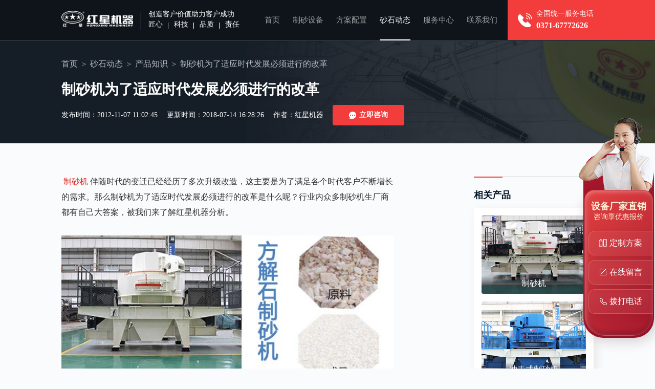

--- FILE ---
content_type: text/html
request_url: https://www.findzsj.com/pnews/n1399.htm
body_size: 5254
content:

<!DOCTYPE html>
<html lang="zh-cn">
<head>
    <meta http-equiv="Content-Type" content="text/html; charset=utf-8" />
    <meta http-equiv="X-UA-Compatible" content="IE=100" />
    <meta http-equiv="Cache-Control" content="no-transform" />
    <meta http-equiv="Cache-Control" content="no-siteapp" />
    <meta name="viewport" content="width=device-width, initial-scale=1, maximum-scale=1" />
    <meta content="yes" name="apple-mobile-web-app-capable" />
    <meta name="applicable-device" content="pc" />
    <title>制砂机为了适应时代发展必须进行的改革-河南红星矿山机器</title>
    <meta name="keywords" content="制砂机" />
    <meta name="description" content="制砂机伴随时代的变迁已经经历了多次升级改造，这主要是为了满足各个时代客户不断增长的需求。那么制砂机为了适应时代发展必须进行的改革是什么呢？行业内众多制砂机生厂商都有自己大答案，被我们来了解红星机器分析。" />
    <link rel="alternate" media="only screen and (max-width：640px)" href="https://m.findzsj.com/pnews/n1399.htm" />
    <link rel="canonical" href="https://www.findzsj.com/pnews/n1399.htm" />
    <meta name="mobile-agent" content="format=html5; url=https://m.findzsj.com/pnews/n1399.htm" />
    <link rel="stylesheet" href="/css/pc_public.min.css">
    <link rel="stylesheet" href="/css/pc_newshow.min.css">
    <link rel="stylesheet" href="/css/pcsmall.css"/>
    <script src="/js/jquery-1.11.3.min.js"></script>
    <!--[if lt IE 9]>
        <script src="js/respond.js"></script>
        <script src="js/html5shiv.min.js"></script>
        <script src="js/css3-mediaqueries.js"></script>
    <![endif]-->
</head>
<body>
<div class="header insideHeader">
    <div class="container clearfix">
    <div class="headerFl">
        <a href="/" class="logo"><img src="/images_pc/logo.png" alt="河南红星矿山机器"></a>
        <p class="headerFlText">
            <span class="headerFlTextTop">创造客户价值助力客户成功</span>
            <span class="headerFlTextTag"><i>匠心</i><i>科技</i><i>品质</i><i>责任</i></span>
        </p>
    </div>
    <div class="headerTel">
        <p>全国统一服务电话<strong>0371-67772626</strong></p>
    </div>
    <ul class="headerNav">
        <li ><a href="/">首页</a></li>
        <li ><a href="/products.htm">制砂设备</a></li>
        <li ><a href="/proline.htm">方案配置</a></li>
        <li  class="active" ><a href="/news.htm">砂石动态</a></li>
        <li ><a href="/service.htm">服务中心</a></li>
        <li ><a href="/contact.htm">联系我们</a></li>
    </ul>
</div>
</div>
<div class="newBan">
    <div class="container">
        <ol class="BreadNav">
            <li><a href="/">首页</a></li>
            <li><a href="/news.htm">砂石动态</a></li>
            <li><a href="/pnews1.htm">产品知识</a></li>
            <li><span>制砂机为了适应时代发展必须进行的改革</span></li>
        </ol>
        <h1>制砂机为了适应时代发展必须进行的改革</h1>
        <p class="insideBanTime">
            <span>发布时间：2012-11-07 11:02:45</span>
            <span>更新时间：2018-07-14 16:28:26</span>
            <span>作者：红星机器 </span>
            <a href="javascript:;" onclick="openZoosUrlDIY('新闻内页-立即咨询');"><strong><i>立即咨询</i></strong><strong><i>立即咨询</i></strong></a>
        </p>
    </div>
</div>
<div class="newOne container clearfix">
    <div class="newOneFl">
        <div class="newOneFlMain">
            <p><a target="_blank" href="https://www.findzsj.com/zxs.htm">制砂机</a>伴随时代的变迁已经经历了多次升级改造，这主要是为了满足各个时代客户不断增长的需求。那么制砂机为了适应时代发展必须进行的改革是什么呢？行业内众多制砂机生厂商都有自己大答案，被我们来了解红星机器分析。</p><p style="text-align: center;"><img src="https://www.findzsj.com/upload/image/636638758778545069.jpg" alt="制砂机破碎能力" width="600" height="446" border="0" title="制砂机破碎能力"/></p><p>红星机器在制砂机的改革发展上坚持技术创新，逐渐摆脱对产品的单一引进和模仿。我们坚信只有不断的对产品技术进行整改才能更换的发展制砂机，技术的发展对了才能更好的发展自身企业。</p><p>未来为适应市场和客户的需要，制砂机正向系列化规格化，大型化发展。应用现代机电一体化技术和现代控制方法，不断提高制砂机的自动化程度，减少工人的劳动强度，提高生产率。例如：应用现代计机辅助设计制砂机的结构参数，提高对能量的利用率和砂石的一次破碎率。</p><p style="text-align: center;"><img src="https://www.findzsj.com/upload/image/636671824861560793.jpg" alt="高质量的新型制砂机" width="700" height="525" border="0" title="高质量的新型制砂机"/></p><p>现在客户对高质量高产的制砂机特别追捧，于是研究开发具有高耐磨高韧性的新型板锤材料提高板锤的使用寿命，提高生产率就是当务之急。同时需要对现有的制砂机结构进行改进，提高制砂机的对中硬矿石的破碎能力和设备维护的方便性，其主要集中在板锤、转子结构的改进以便于板锤的更换和装卡，整体结构优化，提高矿石的一次破碎率和能量的利用率。</p>
        </div>
        <div class="news-pages">
            <p class="prev">
                <span>上一篇：</span>
                <a href="/pnews/n1391.htm" title="颚式破碎机厂家想要在激烈竞争中生存必须紧跟行业发展趋势">颚式破碎机厂家想要在激烈竞争中生存必须紧跟行业发展趋势</a>
            </p>

            <p class="next">
                <span>下一篇：</span>
                <a href="/pnews/n1406.htm" title="冲击式制砂机出现机体剧烈摆动现象的解决策略">冲击式制砂机出现机体剧烈摆动现象的解决策略</a>
            </p>
        </div>
    </div>
    <div class="newOneFr">
        <div class="sidePro">
            <strong class="sideTit">相关产品</strong>
            <ul>
                <li>
                    <a href="/zxs.htm" class="img">
                        <img src="https://www.findzsj.com/ProImages/2020620104225577lb.jpg" alt="制砂机" title="制砂机">
                    </a>
                    <a href="/zxs.htm" target="_blank" class="tit">制砂机</a>
                </li>
                <li>
                    <a href="/pro19.htm" class="img">
                        <img src="https://www.findzsj.com/upload/20170606103302510104958.jpg" alt="冲击式制砂机" title="冲击式制砂机">
                    </a>
                    <a href="/pro19.htm" target="_blank" class="tit">冲击式制砂机</a>
                </li>
                <li>
                    <a href="/pro17.htm" class="img">
                        <img src="https://www.findzsj.com/ProImages/2019612171428767lb.jpg" alt="第三代制砂机" title="第三代制砂机">
                    </a>
                    <a href="/pro17.htm" target="_blank" class="tit">第三代制砂机</a>
                </li>
                <li>
                    <a href="/pro341.htm" class="img">
                        <img src="https://www.findzsj.com/ProImages/2020620104144515lb.jpg" alt="移动式制砂机" title="移动式制砂机">
                    </a>
                    <a href="/pro341.htm" target="_blank" class="tit">移动式制砂机</a>
                </li>
            </ul>
        </div>
        <p class="newOneFrAdr" onclick="openZoosUrlDIY('新闻内页-侧边栏-咨询设备');">
            <img src="/images_pc/newOneFrPic01.jpg" alt="">
        </p>
    </div>
</div>

<div class="txtNewList">
    <div class="container">
        <div class="NewTit">
            <h2>新闻资讯</h2>
            <a rel="nofollow" href="/pro9news1.htm" target="_blank" class="more">更多<i>+</i></a>
        </div>
        <ul class="clearfix">
            <li>
                <a href="/pnews/n2904.htm">混凝土用机制砂好还是河沙好？</a>
                <span>2024-12-05</span>
            </li>
            <li>
                <a href="/pnews/n2903.htm">制备石英砂用什么机器？石英砂生产工艺流程</a>
                <span>2024-11-28</span>
            </li>
            <li>
                <a href="/pnews/n2902.htm">花岗岩碎石制砂用哪种机器好？</a>
                <span>2024-11-14</span>
            </li>
            <li>
                <a href="/pnews/n2901.htm">1145冲击破制砂机技术参数 市价一台多少钱</a>
                <span>2024-10-16</span>
            </li>
            <li>
                <a href="/pnews/n2901.htm">水洗砂生产工艺流程 设备及现场视频</a>
                <span>2024-09-24</span>
            </li>
            <li>
                <a href="/pnews/n2900.htm">哪种制砂机出来的沙好且设备价格不贵？</a>
                <span>2024-09-12</span>
            </li>
            <li>
                <a href="/pnews/n2899.htm">碎石制砂机一天能生产多少吨沙子？市场多少钱一台</a>
                <span>2024-07-20</span>
            </li>
            <li>
                <a href="/pnews/n2898.htm">打石英砂用什么设备？这款制砂机用了都说好</a>
                <span>2024-07-06</span>
            </li>
            <li>
                <a href="/pnews/n2897.htm">制砂对辊机多少钱一台？产量高不？</a>
                <span>2024-05-22</span>
            </li>
            <li>
                <a href="/pnews/n2896.htm">时产300吨石料破碎机生产线配置方案及报价</a>
                <span>2024-05-16</span>
            </li>
        </ul>
    </div>
</div>
<div class="proThree">
    <div class="container">
        <div class="contactTwoFl">
            <strong>想了解价格？产量？型号？售后？请留言<br />我们第一时间为您回复</strong>
            <div class="msg" id="msg">
                <ul>
                    <li>
                        <img src="/images_pc/msgIcon01.png" alt="你的姓名">
                        <input type="text" id="fromname" name="fromname" placeholder="你的姓名">
                    </li>
                    <li>
                        <img src="/images_pc/msgIcon02.png" alt="联系方式">
                        <input type="text" id="lianxi" name="lianxi" required="required" placeholder="联系方式">
                        <i>*</i>
                    </li>
                    <li class="msg-area">
                        <img src="/images_pc/msgIcon03.png" alt="你的姓名">
                        <textarea name="note" id="note" placeholder="您的问题：为了更好的为您服务，请留下您需要的设备、加工物料、产量要求"></textarea>
                    </li>
                </ul>
                <div class="msg-btn">
                    <button type="button" id="button_sub" onclick="checkform();">提交留言</button>
                    <p>今日已有<strong>37</strong>人获取到了最新报价</p>
                </div>
            </div>
        </div>
        <p class="proThreeFr"><img src="/images_pc/promgsBg.png" alt=""></p>
    </div>
</div>
<div class="footer">
    <p class="container">
        版权所有：河南红星矿山机器有限公司
    </p>
</div>

<script src="/js/footer.js"></script>
<span style="display:none">
    <script charset="UTF-8" id="LA_COLLECT" src="//sdk.51.la/js-sdk-pro.min.js"></script>
    <script>LA.init({id: "JgaWyBPTaET8FqqY",ck: "JgaWyBPTaET8FqqY",autoTrack:true})</script>
    <script>LA.init({id: "JgbOvkfXMd7aLBLq",ck: "JgbOvkfXMd7aLBLq",autoTrack:true})</script>
</span>
<script language="javascript" src="https://webservice.zoosnet.net/JS/LsJS.aspx?siteid=LZA36049770"></script>

</body>
</html>

--- FILE ---
content_type: text/css
request_url: https://www.findzsj.com/css/pc_public.min.css
body_size: 6732
content:
.center-block{margin-left:auto;margin-right:auto}ul:before,ol:before,li:before,dl:before,dt:before,dd:before,div:before,.clearfix:before,ul:after,ol:after,li:after,dl:after,dt:after,dd:after,div:after,.clearfix:after{content:"";display:block}ul:after,ol:after,li:after,dl:after,dt:after,dd:after,div:after,.clearfix:after{clear:both}a{text-decoration:none}a:link,a:visited{color:#333}a:hover,a:active{color:#f13e3e}html,body,div,h1,h2,h3,h4,h5,h6,ul,ol,dl,li,dt,dd,p,blockquote,pre,form,fieldset,figure,figcaption,table,th,td img{margin:0;padding:0}a,abbr,acronym,address,big,blockquote,body,caption,cite,code,dd,dl,dt,fieldset,form,h1,time,h2,h3,h4,h5,h6,html,img,ins,kbd,label,legend,li,ol,p,pre,q,s,samp,small,span,strike,strong,ul{margin:0;padding:0;border:0;outline:0;vertical-align:baseline}html{-webkit-overflow-scrolling:touch;-webkit-text-size-adjust:100%;-ms-text-size-adjust:100%}body{line-height:1.5;background-color:#fff;font-family:"微软雅黑";font-size:14px;text-align:left;margin:0 auto;line-height:24px;background:#fff;color:#333;font-weight:normal;-moz-osx-font-smoothing:grayscale;-webkit-font-smoothing:antialiased}@font-face{font-family:"MiSansHeavy";src:url("../fonts/MiSans-Heavy.ttf") format("truetype");font-display:swap;font-weight:normal;font-style:normal}img{max-width:100%;border:0;vertical-align:middle}*,*:after,*:before{-webkit-box-sizing:border-box;-moz-box-sizing:border-box;box-sizing:border-box;-webkit-touch-callout:none;outline:none}button{border-radius:0px;-webkit-border-radius:0px;outline:none}input{border-radius:0;outline:none}input:-ms-clear{display:none}input,textarea{border:0;font-family:"微软雅黑"}textarea{resize:none;outline:none}td{word-break:break-all}ul,ol{list-style:none}input:-moz-placeholder,textarea:-moz-placeholder{color:#aab3b7}input::-moz-placeholder,textarea::-moz-placeholder{color:#aab3b7}input:-ms-input-placeholder,textarea:-ms-input-placeholder{color:#aab3b7}input::-webkit-input-placeholder,textarea::-webkit-input-placeholder{color:#aab3b7}html,body{min-width:980px}.clear{display:block;clear:both;overflow:hidden}.none{display:none}.hidden{width:100%;overflow:hidden}.container{width:1280px;margin-left:auto;margin-right:auto;position:relative}.bgLine{position:absolute;width:75.9375%;max-width:1454px;top:0px;bottom:0px;border-left:1px solid #000000;border-right:1px solid #000000;opacity:0.08}.bgLine s{position:absolute;border:0px;border-left:1px solid #000000;width:0px;height:100%}.bgLine s:first-child{left:33.33333%}.bgLine s:first-child+s{left:66.66667%}.inside{overflow:hidden}.inside .bgLine{width:113.59375%;left:-6.79687%;opacity:0.05}.header{clear:both;display:block;position:absolute;left:0px;top:0px;width:100%;min-width:980px;z-index:1;border-bottom:1px solid rgba(255,255,255,0.2)}.header .container .headerFl{float:left;padding:31px 0px;margin-left:-170px}.header .container .headerFl .logo{float:left}.header .container .headerFl .headerFlText{float:left;color:#fff;padding-left:24px;margin-left:23px;position:relative}.header .container .headerFl .headerFlText:after{content:'';border:0px;border-left:1px solid #fff;position:absolute;left:0px;top:2px;height:35px}.header .container .headerFl .headerFlText .headerFlTextTop{clear:both;display:block;font-size:16px;line-height:1}.header .container .headerFl .headerFlText .headerFlTextTag{clear:both;display:block;font-size:16px;line-height:1;padding-top:6px}.header .container .headerFl .headerFlText .headerFlTextTag i{float:left;font-style:normal;padding:0px 11px;position:relative}.header .container .headerFl .headerFlText .headerFlTextTag i:after{content:'';border:0px;border-left:1px solid #fff;position:absolute;right:0px;top:3px;height:12px}.header .container .headerFl .headerFlText .headerFlTextTag i:first-child{padding-left:0px}.header .container .headerFl .headerFlText .headerFlTextTag i:last-child{padding-right:0px}.header .container .headerFl .headerFlText .headerFlTextTag i:last-child:after{display:none}.header .container .headerNav{float:right}.header .container .headerNav li{float:left;margin-left:38px}.header .container .headerNav li a{clear:both;display:block;font-size:16px;color:rgba(255,255,255,0.6);line-height:1;padding:42px 0px;position:relative;overflow:hidden;transition:all 0.5s}.header .container .headerNav li a::after{content:'';position:absolute;left:50%;width:0%;bottom:0px;height:2px;background:#fff;overflow:hidden;transform:translateX(-50%);transition:all 0.5s}.header .container .headerNav li.active a,.header .container .headerNav li:hover a{color:#fff}.header .container .headerNav li.active a::after,.header .container .headerNav li:hover a::after{width:100%}.header .container .headerTel{position:absolute;right:-286px;top:0px;padding:30px 0px 30px 30px;border-left:1px solid rgba(255,255,255,0.2)}.header .container .headerTel p{clear:both;display:block;background:url(../images_pc/headerTel.png) no-repeat left center;padding-left:36px;color:#fff;font-size:16px;text-align:left;line-height:1}.header .container .headerTel p strong{clear:both;display:block;font-size:18px;padding-top:8px}.header.insideHeader{position:relative;left:auto;top:auto;background:#0e141a;overflow:hidden}.header.insideHeader .container .headerTel{border-left:0px}.header.insideHeader .container .headerTel:after{position:absolute;background:#f33c3c;left:0px;top:0px;height:100%;width:5000%}.header.insideHeader .container .headerTel p{position:relative;z-index:2}.BreadNav{clear:both;display:block;position:absolute;left:0px;top:30px;z-index:10}.BreadNav li{display:inline-block;font-size:16px;color:#999999;line-height:30px;position:relative;padding-right:20px}.BreadNav li:after{content:'＞';position:absolute;right:0px;top:0px;text-align:right}.BreadNav li:last-child{padding-right:0px}.BreadNav li:last-child:after{display:none}.BreadNav li a,.BreadNav li span{color:#b4b7bf;display:inline-block}.BreadNav li a:hover{color:#ff6d28}.BreadNav.newBreadNav{position:relative;left:auto;top:auto;margin-top:2.5%}.footer{clear:both;display:block;background:#0e1318;padding:18px 0px;font-size:16px;line-height:24px;text-align:center;color:#bbbcbf}.footer p span{display:inline-block;margin-left:12px}.footer p a{display:inline-block;color:#bbbcbf;margin:0 5px}.footer p a:hover{color:#fff}.linkBom{background:#f5f6f8;padding:20px 0px;text-align:center;font-size:16px;line-height:32px}.linkBom a{margin:0px 3px}.pager-box{text-align:center;margin-bottom:7.8125%;position:relative}.pager-box>ul li{display:inline-block;font-size:16px;color:#666666;width:40px;height:40px;line-height:34px;margin:0 10px}.pager-box>ul li a,.pager-box>ul li span{display:block;color:#666666;border:1px solid #dedfe0;-webkit-transition:all .3s ease-in-out;-moz-transition:all .3s ease-in-out;-ms-transition:all .3s ease-in-out;-o-transition:all .3s ease-in-out;transition:all .3s ease-in-out}.pager-box>ul li a:hover{color:#f43c3c;border-color:#f43c3c}.pager-box>ul li.btn{width:auto;margin:0 1px}.pager-box>ul li.btn a{display:block;color:#333333;padding:0 20px}.pager-box>ul li.btn span{display:block;color:#999999;padding:0 20px}.pager-box>ul li.btn:hover a{color:#f43c3c;border-color:#f43c3c}.pager-box>ul li.on span{color:#fff;border-color:#f43c3c;background:#f43c3c}.pager-box>ul li.btn-page span{cursor:pointer;color:#333333}.t-pager{position:absolute;overflow-y:scroll;width:97%;height:254px;background-color:#fff;-webkit-box-shadow:0 10px 30px rgba(0,35,107,0.1);-moz-box-shadow:0 10px 30px rgba(0,35,107,0.1);-ms-box-shadow:0 10px 30px rgba(0,35,107,0.1);-o-box-shadow:0 10px 30px rgba(0,35,107,0.1);box-shadow:0 10px 30px rgba(0,35,107,0.1);bottom:80px;left:20px;border:1px solid #dae4ff;padding:28px 0;z-index:9999;display:none}.t-pager::-webkit-scrollbar{width:4px}.t-pager::-webkit-scrollbar-thumb{border-radius:6px;background:#ccc}.t-pager::-webkit-scrollbar-track{background-color:#fff;background:-webkit-linear-gradient(left, #fff 30%, #F5F7FB 30%, #F5F7FB 70%, #fff 70%)}.t-pager ul{overflow:hidden}.t-pager ul li{float:left;width:6.6%;text-align:center;margin-bottom:16px}.t-pager ul li a{display:inline-block;width:36px;height:36px;line-height:36px;border-radius:50%}.t-pager ul li a:hover{background-color:#f43c3c;color:#fff}.t-pager ul li.on a{background-color:#f43c3c;color:#fff}.HomeNewTab{clear:both;display:block;width:100%;position:relative;z-index:2}.HomeNewTab .HomeNewTabFl{float:left;width:57.65625%}.HomeNewTab .HomeNewTabFl li{clear:both;display:none}.HomeNewTab .HomeNewTabFl li img{width:100%}.HomeNewTab .HomeNewTabFl li.active{display:block}.HomeNewTab .HomeNewTabFr{float:right;width:41.64062%}.HomeNewTab .HomeNewTabFr li{clear:both;display:block;background:#f8fafb;margin-top:1.87617%;height:128px;padding:40px 26px 0px 26px;position:relative;transition:all 0.5s}.HomeNewTab .HomeNewTabFr li .HomeNewTabA{clear:both;display:block;font-size:20px;color:#b3b5b5;line-height:30px}.HomeNewTab .HomeNewTabFr li .HomeNewTabBox{overflow:hidden;height:0px;transition:all 0.5s;position:relative}.HomeNewTab .HomeNewTabFr li .HomeNewTabBox .HomeNewTabText{display:block;font-size:16px;line-height:28px;color:#595959;overflow:hidden;text-overflow:ellipsis;word-break:break-all;display:-webkit-box;-webkit-box-orient:vertical;-webkit-line-clamp:2;transition:all 0.5s}.HomeNewTab .HomeNewTabFr li .HomeNewTabBox span,.HomeNewTab .HomeNewTabFr li .HomeNewTabBox a{position:absolute;display:inline-block;bottom:0px;font-size:16px}.HomeNewTab .HomeNewTabFr li .HomeNewTabBox span{left:0px;color:#8e8e8e;line-height:1}.HomeNewTab .HomeNewTabFr li .HomeNewTabBox a{right:0px;width:22px;height:16px;background:url(../images_pc/HomeThreeIcon01.png) no-repeat left top;background-size:100%}.HomeNewTab .HomeNewTabFr li:first-child{margin-top:0px}.HomeNewTab .HomeNewTabFr li.active{background:#fff;height:211px;box-shadow:10px 10px 32px rgba(5,8,21,0.06)}.HomeNewTab .HomeNewTabFr li.active .HomeNewTabA{color:#031527;font-weight:bold}.HomeNewTab .HomeNewTabFr li.active .HomeNewTabBox{height:auto;padding-bottom:28px}.HomeNewTab .HomeNewTabFr li.active .HomeNewTabBox .HomeNewTabText{margin-top:10px}.HomeTit{clear:both;display:block;text-align:center;padding-bottom:60px}.HomeTit h2,.HomeTit h1{clear:both;display:block;font-size:44px;color:#031527;line-height:1;font-weight:normal;padding-bottom:30px}.HomeTit h2 a,.HomeTit h1 a{clear:both;display:block;line-height:1}.HomeTit p{clear:both;display:block;color:#595959;font-size:16px;line-height:1}.contactTwoFl{float:left;width:47.65625%;margin-top:6.875%;margin-bottom:4.6875%}.contactTwoFl>strong{clear:both;display:block;font-size:28px;line-height:50px;color:#fff;margin-bottom:30px;background:url(../images_pc/msgIcon.png) no-repeat left bottom;padding-bottom:35px}.contactTwoFl .msg{clear:both;display:block;width:100%}.contactTwoFl .msg ul{clear:both;display:block;width:100%}.contactTwoFl .msg ul li{float:left;width:46.72131%;background:#e8edf4;border-radius:8px;height:62px;position:relative;overflow:hidden}.contactTwoFl .msg ul li:first-child{margin-right:6.55738%}.contactTwoFl .msg ul li:last-child{width:100%;height:200px;margin-top:4.42623%}.contactTwoFl .msg ul li img{position:absolute;left:20px;top:23px;width:18px;height:18px}.contactTwoFl .msg ul li input{clear:both;display:block;width:100%;height:100%;background:transparent;color:#595959;font-size:18px;line-height:30px;padding:16px 10px 16px 45px}.contactTwoFl .msg ul li input::-webkit-input-placeholder{color:#595959;font-family:"Microsoft YaHei"}.contactTwoFl .msg ul li input:-moz-placeholder{color:#595959;font-family:"Microsoft YaHei"}.contactTwoFl .msg ul li input::-moz-placeholder{color:#595959;font-family:"Microsoft YaHei"}.contactTwoFl .msg ul li input:-ms-input-placeholder{color:#595959;font-family:"Microsoft YaHei"}.contactTwoFl .msg ul li input:-webkit-autofill{-webkit-text-fill-color:#999999;-webkit-box-shadow:0 0 0px 1000px #f0f1f5 inset !important;box-shadow:0 0 0px 1000px #f0f1f5 inset !important}.contactTwoFl .msg ul li textarea{clear:both;display:block;width:100%;height:100%;background:transparent;color:#595959;font-size:18px;padding:18px 10px 16px 45px;line-height:30px}.contactTwoFl .msg ul li textarea::-webkit-input-placeholder{color:#595959;font-family:"Microsoft YaHei"}.contactTwoFl .msg ul li textarea:-moz-placeholder{color:#595959;font-family:"Microsoft YaHei"}.contactTwoFl .msg ul li textarea::-moz-placeholder{color:#595959;font-family:"Microsoft YaHei"}.contactTwoFl .msg ul li textarea:-ms-input-placeholder{color:#595959;font-family:"Microsoft YaHei"}.contactTwoFl .msg .msg-btn{clear:both;display:block;margin-top:9.83607%}.contactTwoFl .msg .msg-btn button{float:left;width:284px;height:62px;border-radius:8px;background:#f33c3c;font-size:18px;color:#fff;line-height:62px;font-weight:bold;text-align:center;border:0px;transition:all 0.5s;cursor:pointer;position:relative}.contactTwoFl .msg .msg-btn button span{display:block;transition:all linear 0.3s;transform-style:preserve-3d;transform:translateY(0);transition-property:transform;text-align:center}.contactTwoFl .msg .msg-btn button span+span{position:absolute;top:0;left:0;width:100%;transform:translate3d(0, 33%, 1px) rotateX(-90deg);display:none\9}.contactTwoFl .msg .msg-btn button:hover span{transform:translate3d(0, -33%, 1px) rotateX(90deg);transform:none\9}.contactTwoFl .msg .msg-btn button:hover span+span{transform:none}.contactTwoFl .msg .msg-btn p{float:right;color:#fff;font-size:18px;margin-right:2.62295%}.contactTwoFl .msg .msg-btn p strong{display:inline-block;color:#f33c3c;font-size:28px}.news-pages{padding-top:20px}.news-pages p{text-indent:0;font-size:16px;color:#666666;line-height:26px;margin-bottom:0;padding-left:30px;color:#666666;-webkit-transition:all .3s ease-in-out;-moz-transition:all .3s ease-in-out;-ms-transition:all .3s ease-in-out;-o-transition:all .3s ease-in-out;transition:all .3s ease-in-out;padding:15px 10px 15px 50px;border-radius:8px;background-repeat:no-repeat;background-position:20px center}.news-pages p span{color:#f33c3c}.news-pages p a{display:inline-block}.news-pages p.prev{background-image:url(../images_pc/new-top.png)}.news-pages p.next{background-image:url(../images_pc/new-bottom.png)}.news-pages p:hover{box-shadow:6px 6px 20px rgba(31,10,10,0.08);color:#f33c3c;background-color:#fff}.news-pages p:hover a{color:#f33c3c}.fixedBox{position:fixed;width:138px;height:360px;background:#A5172D;border-radius:38px;right:2px;top:300px;z-index:9999}.fixedBox .fixedBoxTop{position:absolute;width:106.52174%;margin-left:-6.52174%;margin-top:-50.72464%;cursor:pointer}.fixedBox ul{clear:both;display:block;width:97.10145%;height:285px;position:relative;z-index:2;margin:51.44928% auto 0;background:linear-gradient(-45deg, #A3172C 0%, #E24242 100%);border:1px solid rgba(255,235,226,0.1);box-shadow:6px 8px 27px 1px rgba(47,6,14,0.2),2px 3px 8px 0px rgba(255,211,218,0.4) inset,0px -6px 6px 0px rgba(95,19,31,0.4) inset;border-radius:20px 20px 40px 40px}.fixedBox ul li{clear:both;display:block;margin-bottom:9px}.fixedBox ul li.fixedBoxTxt{text-align:center;padding-top:22px;padding-bottom:11px}.fixedBox ul li.fixedBoxTxt strong{clear:both;display:block;font-size:18px;color:#FFF0D6;line-height:1}.fixedBox ul li.fixedBoxTxt span{clear:both;display:block;font-size:14px;color:#FFF0D6;line-height:1;padding-top:5px}.fixedBox ul li.fixedBoxkf,.fixedBox ul li.fixedBoxLy,.fixedBox ul li.fixedBoxTel{width:94.77612%;margin-left:5.22388%;height:48px;background:rgba(255,242,220,0.05);border:1px solid rgba(255,255,255,0.2);transition:all 0.5s;border-right:0px;box-shadow:5px 6px 15px 1px rgba(47,6,14,0.08);border-radius:12px 0px 0px 12px;line-height:46px;text-align:center;font-size:16px}.fixedBox ul li.fixedBoxkf>span,.fixedBox ul li.fixedBoxLy>span,.fixedBox ul li.fixedBoxTel>span{color:#ffffff;cursor:pointer}.fixedBox ul li.fixedBoxkf>a,.fixedBox ul li.fixedBoxLy>a,.fixedBox ul li.fixedBoxTel>a{color:#ffffff}.fixedBox ul li.fixedBoxkf:hover,.fixedBox ul li.fixedBoxLy:hover,.fixedBox ul li.fixedBoxTel:hover{background:#9a182b}.fixedBox ul li.fixedBoxkf>span{background:url(../images_pc/swtPic03.png) no-repeat left center;padding-left:20px}.fixedBox ul li.fixedBoxLy>a{background:url(../images_pc/swtPic04.png) no-repeat left center;padding-left:20px}.fixedBox ul li.fixedBoxTel>span{background:url(../images_pc/swtPic05.png) no-repeat left center;padding-left:20px}.fixedBox ul li.fixedBoxTel .ewmBox{position:absolute;right:150px;bottom:-100px;width:160px;height:200px;background:#D22B34;border-radius:12px;display:none}.fixedBox ul li.fixedBoxTel .ewmBox span{clear:both;display:block;width:75%;background:#fff;margin:20px auto 0px;padding:5px;overflow:hidden;border-radius:4px}.fixedBox ul li.fixedBoxTel .ewmBox span img{width:100%}.fixedBox ul li.fixedBoxTel .ewmBox i{clear:both;display:block;font-size:14px;color:#fff;line-height:1;font-style:normal;padding-top:10px;padding-bottom:10px}.fixedBox ul li.fixedBoxTel .ewmBox strong{clear:both;display:block;font-size:18px;color:#fff2dc;line-height:1}#toTop{display:none;transition:background .5s;text-decoration:none;position:fixed;bottom:0;right:0;overflow:hidden;width:107px;height:50px;z-index:999;text-align:center;background-color:#727683;cursor:pointer}#toTop span{padding:10px 37px 0;display:block;clear:both}#toTop:hover{background-color:#f33c3c}.newOneFlMain p em.news-spot,.proTwoFlMain p em.news-spot{display:inline-block;width:14px;height:18px;margin-right:8px;vertical-align:middle}.spot-icon01{background:url(../images/newsSpot01.png) no-repeat left top;-webkit-background-size:14px 18px;background-size:14px 18px}.newOneFlMain p em.news-mark,.proTwoFlMain p em.news-mark{display:inline-block;width:20px;height:20px;margin-right:8px;vertical-align:middle}.mark-icon01{background:url(../images/newsIcon01.png) no-repeat left top;-webkit-background-size:18px;background-size:18px}.mark-icon02{background:url(../images/newsIcon02.png) no-repeat left top;-webkit-background-size:18px;background-size:18px}.mark-icon03{background:url(../images/newsIcon03.png) no-repeat left top;-webkit-background-size:20px;background-size:20px}.mark-icon04{background:url(../images/newsIcon04.png) no-repeat left top;-webkit-background-size:20px;background-size:20px}.mark-icon05{background:url(../images/newsIcon05.png) no-repeat left top;-webkit-background-size:20px;background-size:20px}.mark-icon06{background:url(../images/newsIcon06.png) no-repeat left top;-webkit-background-size:20px;background-size:20px}.mark-icon07{background:url(../images/newsIcon07.png) no-repeat left top;-webkit-background-size:20px;background-size:20px}.mark-icon08{background:url(../images/newsIcon08.png) no-repeat left top;-webkit-background-size:20px;background-size:20px}.mark-icon09{background:url(../images/newsIcon09.png) no-repeat left top;-webkit-background-size:20px;background-size:20px}.newOneFlMain p em.news-title,.proTwoFlMain p em.news-title{display:inline-block;width:24px;height:24px;margin-right:8px;vertical-align:middle}.title-icon01{background:url(../images/newsTit01.png) no-repeat left top;-webkit-background-size:24px;background-size:24px}.pro-trait{padding-left:5px}.pro-trait li{position:relative;border:1px solid #c7d5ff;padding:4px 24px 1px 55px;margin-bottom:25px}.pro-trait li strong{display:block;font-size:20px;line-height:30px;color:#1d1e31;margin-bottom:8px}.pro-trait li span{display:block;width:40px;height:40px;background:#E24242;background:-moz-linear-gradient(90deg, #A3172C 0%, #E24242 100%);background:-webkit-linear-gradient(90deg, #A3172C 0%, #E24242 100%);background:-o-linear-gradient(90deg, #A3172C 0%, #E24242 100%);background:-ms-linear-gradient(90deg, #A3172C 0%, #E24242 100%);background:linear-gradient(90deg, #A3172C 0%, #E24242 100%);font-size:24px;color:#ffffff;font-weight:bold;line-height:40px;text-align:center;position:absolute;top:-1px;left:-1px}.pro-trait li p{margin-top:10px !important}.data-pro .data-list li{display:inline-block;margin-right:14px;margin-bottom:20px}.data-pro .data-list li span{display:block;line-height:36px;padding:0 20px;color:#666;cursor:pointer;position:relative;transition:all .3s}.data-pro .data-list li.on span,.data-pro .data-list li:hover span{color:#fff;background:#fa4747;border-radius:12px;box-shadow:0px 4px 8px rgba(146,25,25,0.2)}.data-pro .data-box table{width:100%;margin-bottom:20px}.data-pro .data-box table td{padding:5px 2px;word-break:break-all}.case-table{margin-bottom:20px;border-right:1px solid #e7e7e7;border-bottom:1px solid #e7e7e7;background-color:#FFF}.case-table tr td{border-top:1px solid #e7e7e7;border-left:1px solid #e7e7e7;padding:10px 8px !important;font-size:16px;line-height:24px;word-break:break-all;text-align:center}.case-table tr.table-name{background-color:#7896DE}.case-table tr.table-name td{color:#FFF;font-size:17px}.case-table tr:nth-child(odd){background-color:#FFF8E8}.case-table tr:nth-child(even){background-color:#FFF}.smalltxt069-theme1 p{text-indent:0 !important}.smalltext035-theme1 img{width:100%}@media (max-width: 1750px){.header .container .headerFl{margin-left:-20px}.header .container .headerNav{padding-right:120px}.header .container .headerTel{right:-120px}}@media (max-width: 1600px){.header .container .headerFl{margin-left:0px}.header .container .headerNav{padding-right:190px}.header .container .headerTel{right:-60px}}@media (max-width: 1440px){.container{width:1200px}.header .container .headerFl{padding:21px 0px}.header .container .headerNav{padding-right:20px}.header .container .headerNav li a{padding:32px 0px}.header .container .headerTel{position:relative;top:auto;right:auto;float:right;padding:20px 0px 20px 20px}.HomeNewTab .HomeNewTabFr li{height:120px;padding:30px 25px 0px 25px}.HomeNewTab .HomeNewTabFr li.active{height:197px}.HomeNewTab .HomeNewTabFr li.active .HomeNewTabBox .HomeNewTabText{margin-top:5px}.HomeNewTab .HomeNewTabFr li.active .HomeNewTabBox a{width:20px;height:15px}.HomeTit{padding-bottom:50px}.HomeTit h2,.HomeTit h1{font-size:40px;padding-bottom:25px}.contactTwoFl strong{font-size:26px;line-height:45px}.contactTwoFl .msg ul li{border-radius:6px;height:55px}.contactTwoFl .msg ul li:last-child{height:170px}.contactTwoFl .msg ul li img{top:16px}.contactTwoFl .msg ul li input{line-height:29px;padding:13px 10px 13px 45px}.contactTwoFl .msg ul li textarea{padding:12px 10px 16px 45px}.contactTwoFl .msg .msg-btn button{width:255px;height:55px;border-radius:6px;line-height:55px}.contactTwoFl .msg .msg-btn p{font-size:16px}.contactTwoFl .msg .msg-btn p strong{font-size:24px}.news-pages p{padding:14px 0px 13px 50px}}@media (max-width: 1360px){.container{width:1040px}.header .container .headerFl .logo{width:140px}.header .container .headerFl .headerFlText{padding-left:15px;margin-left:15px}.header .container .headerFl .headerFlText .headerFlTextTop{font-size:14px}.header .container .headerFl .headerFlText .headerFlTextTag{font-size:14px}.header .container .headerNav li{margin-left:25px}.header .container .headerNav li a{font-size:15px}.header .container .headerTel{float:right}.header .container .headerTel p{font-size:14px}.header .container .headerTel p strong{font-size:16px}.HomeNewTab .HomeNewTabFr li{height:99px;padding:25px 20px 0px 20px}.HomeNewTab .HomeNewTabFr li .HomeNewTabA{font-size:18px;line-height:26px}.HomeNewTab .HomeNewTabFr li.active{height:180px;box-shadow:10px 10px 15px rgba(5,8,21,0.06)}.HomeNewTab .HomeNewTabFr li.active .HomeNewTabBox a{width:18px;height:13px}.HomeTit{padding-bottom:40px}.HomeTit h2,.HomeTit h1{font-size:35px;padding-bottom:20px}.contactTwoFl strong{font-size:24px;line-height:40px}.contactTwoFl .msg ul li{height:50px}.contactTwoFl .msg ul li:last-child{height:150px}.contactTwoFl .msg ul li img{left:15px;top:16px}.contactTwoFl .msg ul li input{line-height:30px;padding:10px 10px 10px 40px;font-size:16px}.contactTwoFl .msg ul li textarea{font-size:16px;padding:10px 10px 10px 40px;line-height:30px}.contactTwoFl .msg .msg-btn button{width:220px;height:50px;font-size:16px;line-height:50px}.contactTwoFl .msg .msg-btn p{font-size:16px}.news-pages p{padding:14px 0px 13px 50px}}@media (max-width: 1160px){.container{width:980px}.header .container .headerNav li{margin-left:15px}.HomeNewTab .HomeNewTabFr li{height:90px;padding:15px 15px 0px 15px}.HomeNewTab .HomeNewTabFr li .HomeNewTabA{font-size:16px;line-height:24px}.HomeNewTab .HomeNewTabFr li.active{height:177px}.HomeNewTab .HomeNewTabFr li.active .HomeNewTabBox .HomeNewTabText{font-size:14px;line-height:24px}.HomeNewTab .HomeNewTabFr li.active .HomeNewTabBox span{font-size:14px}.HomeNewTab .HomeNewTabFr li.active .HomeNewTabBox a{width:15px;height:11px}.HomeTit{padding-bottom:30px}.HomeTit h2,.HomeTit h1{font-size:30px;padding-bottom:15px}.HomeTit p{font-size:14px}.contactTwoFl strong{font-size:22px;line-height:35px}.contactTwoFl .msg ul li{border-radius:8px;height:40px}.contactTwoFl .msg ul li:last-child{height:150px}.contactTwoFl .msg ul li img{left:10px;top:11px}.contactTwoFl .msg ul li input{line-height:24px;padding:8px 10px 8px 40px}.contactTwoFl .msg ul li textarea{line-height:24px;padding:8px 10px 8px 40px}.contactTwoFl .msg .msg-btn button{width:200px;height:45px;border-radius:4px;line-height:45px}.contactTwoFl .msg .msg-btn p{font-size:14px}.contactTwoFl .msg .msg-btn p strong{font-size:20px}.news-pages p{font-size:14px;line-height:24px}}


--- FILE ---
content_type: text/css
request_url: https://www.findzsj.com/css/pc_newshow.min.css
body_size: 3021
content:
body{background:#fafbfc}.newBan{clear:both;display:block;background:url(../images_pc/newInsideBanbg.jpg) no-repeat center top;background-size:cover}.newBan .container{padding-top:100px;padding-bottom:45px;text-align:center}.newBan .container h1{clear:both;display:block;font-size:32px;color:#ffffff;line-height:60px;text-align:left}.newBan .container .insideBanTime{clear:both;display:block;text-align:left;padding-top:10px}.newBan .container .insideBanTime span{display:inline-block;color:#fff;font-size:14px;line-height:44px;margin-right:16px}.newBan .container .insideBanTime a{display:inline-block;width:160px;height:44px;background:#f33c3c;color:#fff;border-radius:4px;text-align:center;position:relative;font-size:16px;line-height:44px;transition:all 0.5s}.newBan .container .insideBanTime a strong{display:block;transition:all linear 0.3s;transform-style:preserve-3d;transform:translateY(0);transition-property:transform;text-align:center}.newBan .container .insideBanTime a strong i{display:inline-block;font-style:normal;background-image:url(../images_pc/caseIcon02.png);background-repeat:no-repeat;background-position:left center;padding-left:20px}.newBan .container .insideBanTime a strong+strong{position:absolute;top:0;left:0;width:100%;transform:translate3d(0, 33%, 1px) rotateX(-90deg);display:none\9}.newBan .container .insideBanTime a:hover strong{transform:translate3d(0, -33%, 1px) rotateX(90deg);transform:none\9}.newBan .container .insideBanTime a:hover strong+strong{transform:none}.newOne .newOneFl{float:left;width:62.5%;margin-top:60px;margin-bottom:6.25%}.newOne .newOneFl .newOneFlMain p{font-size:16px;color:#333333;line-height:30px;margin:30px 0px}.newOne .newOneFl .newOneFlMain p.ms{color:#666 !important;line-height:1.5;padding:0 10px 10px;margin-top:10px;position:relative;margin-bottom:15px}.newOne .newOneFl .newOneFlMain p.ms:after{content:'';width:60px;height:1px;background-color:#f33c3c;position:absolute;left:50%;margin-left:-30px;bottom:0}.newOne .newOneFl .newOneFlMain p.v-tit{text-indent:0;margin-bottom:5px}.newOne .newOneFl .newOneFlMain p span.zx{display:inline-block;padding:0 14px;background:#E24242;background:-moz-linear-gradient(left, #E24242 0%, #A3172C 100%);background:-webkit-linear-gradient(left, #E24242 0%, #A3172C 100%);background:-o-linear-gradient(left, #E24242 0%, #A3172C 100%);background:-ms-linear-gradient(left, #E24242 0%, #A3172C 100%);background:linear-gradient(to right, #E24242 0%, #A3172C 100%);text-indent:0;line-height:30px;color:#fff;line-height:30px;border-radius:4px;margin:0 5px;cursor:pointer;-webkit-transform:translateZ(0);transform:translateZ(0)}.newOne .newOneFl .newOneFlMain p span.zx:hover{-webkit-animation-name:pulse-grow;animation-name:pulse-grow;-webkit-animation-duration:.3s;animation-duration:.3s;-webkit-animation-timing-function:linear;animation-timing-function:linear;-webkit-animation-iteration-count:infinite;animation-iteration-count:infinite;-webkit-animation-direction:alternate;animation-direction:alternate}.newOne .newOneFl .newOneFlMain p:first-child{margin-top:0px}.newOne .newOneFl .newOneFlMain img,.newOne .newOneFl .newOneFlMain video{height:auto;max-width:800px;width:100%;line-height:1}.newOne .newOneFl .newOneFlMain>p a{color:#DA251D;cursor:pointer;padding:0 4px}.newOne .newOneFl .newOneFlMain>p a:hover{text-decoration:underline}.newOne .newOneFl .newOneFlMain h2,.newOne .newOneFl .newOneFlMain h3{font-size:24px;color:#333333;line-height:34px;padding-left:64px;position:relative;margin:40px 0px 30px}.newOne .newOneFl .newOneFlMain h2:before,.newOne .newOneFl .newOneFlMain h3:before{content:'';width:84px;height:78px;background:url(../images_pc/new-icon.png) no-repeat left top;background-size:100%;position:absolute;top:-16px;left:-14px}.newOne .newOneFl .newOneFlMain h2:first-child,.newOne .newOneFl .newOneFlMain h3:first-child{margin-top:0px}.newOne .newOneFl .newOneFlMain table{margin-bottom:20px;border-collapse:collapse}.newOne .newOneFl .newOneFlMain table td{padding:5px 2px;word-break:break-all;border:1px solid #e7e7e7}.newOne .newOneFr{float:right;width:22.5%;margin-top:6.25%;margin-bottom:6.25%}.newOne .newOneFr .sideTit{clear:both;display:block;font-size:20px;color:#031527;border-top:1px solid #c9c9c9;position:relative;padding:25px 0px 13px 0px;line-height:30px}.newOne .newOneFr .sideTit:after{content:'';position:absolute;left:0px;top:-1px;height:2px;background:#f33c3c;width:56px}.newOne .newOneFr .sidePro{clear:both;display:block}.newOne .newOneFr .sidePro ul{clear:both;display:block;background:#fff;border-radius:8px;padding:20px;box-shadow:6px 6px 20px rgba(31,10,10,0.08)}.newOne .newOneFr .sidePro ul li{clear:both;display:block;margin-top:15px;position:relative}.newOne .newOneFr .sidePro ul li:first-child{margin-top:0px}.newOne .newOneFr .sidePro ul li .img{clear:both;display:block;overflow:hidden;border-radius:4px;position:relative}.newOne .newOneFr .sidePro ul li .img img{width:100%;transition:all 0.5s}.newOne .newOneFr .sidePro ul li .img:after{content:'';position:absolute;left:0px;bottom:0px;height:34px;width:100%;transition:all 0.5s;background:-moz-linear-gradient(top, rgba(36,43,59,0) 0%, rgba(36,43,59,0.7) 50%);background:-webkit-linear-gradient(top, rgba(36,43,59,0) 0%, rgba(36,43,59,0.7) 50%);background:-o-linear-gradient(top, rgba(36,43,59,0) 0%, rgba(36,43,59,0.7) 50%);background:-ms-linear-gradient(top, rgba(36,43,59,0) 0%, rgba(36,43,59,0.7) 50%);background:linear-gradient(to bottom, rgba(36,43,59,0) 0%, rgba(36,43,59,0.7) 50%)}.newOne .newOneFr .sidePro ul li .tit{position:absolute;left:0px;bottom:8px;width:100%;color:#fff;font-size:16px;text-align:center;transition:all 0.5s}.newOne .newOneFr .sidePro ul li:hover .img img{transform:scale(1.05)}.newOne .newOneFr .sidePro ul li:hover .tit{color:#f13e3e}.newOne .newOneFr .newOneFrAdr{clear:both;display:block;margin-top:9.02778%;cursor:pointer}.newOne .newOneFr .newOneFrAdr img{width:100%}.NewTit{clear:both;display:block;margin-bottom:5%}.NewTit h2{float:left;font-size:44px;color:#031527;line-height:1;font-weight:normal;position:relative}.NewTit h2::after{content:'';position:absolute;left:0px;bottom:-23px;width:40px;height:4px;background:#f33c3c}.NewTit p{float:left;color:#595959;font-size:16px;line-height:1;padding-left:38px;margin-top:27px}.NewTit a{float:right;font-size:16px;color:#595959;margin-top:27px}.txtNewList{clear:both;display:block;background:#f2f4fa;padding:1px 0px}.txtNewList .NewTit{margin-top:6.25%}.txtNewList ul{position:relative;z-index:2;margin-bottom:5.78125%;margin-left:-6.25%}.txtNewList ul li{float:left;margin-left:5.88235%;width:44.11765%;position:relative;display:block;padding:19px 100px 19px 0px}.txtNewList ul li a{font-size:18px;clear:both;display:block;line-height:30px;background:url(../images_pc/HomeThreeIcon02.png) no-repeat left center;padding-left:40px;overflow:hidden;text-overflow:ellipsis;white-space:nowrap}.txtNewList ul li a:hover{background-image:url(../images_pc/HomeThreeIcon03.png);color:#f13e3e}.txtNewList ul li span{position:absolute;right:0px;top:26px;font-size:16px;color:#666666;line-height:1}.proThree{clear:both;display:block;background:#13181e;overflow:hidden}.proThree .proThreeFr{position:absolute;right:50%;top:0px;width:77.26562%;margin-right:-75%}.proThree .proThreeFr img{width:100%}@-webkit-keyframes pulse-grow{to{-webkit-transform:scale(1.1);transform:scale(1.1)}}@keyframes pulse-grow{to{-webkit-transform:scale(1.1);transform:scale(1.1)}}@media (max-width: 1440px){.newBan .container{padding-top:90px;padding-bottom:40px}.newBan .container h1{font-size:30px;line-height:50px}.NewTit h2{font-size:40px}.NewTit h2::after{bottom:-23px;width:40px;height:4px}.NewTit p{padding-left:33px;margin-top:23px}.NewTit a{margin-top:23px}.txtNewList ul li{padding:15px 80px 15px 0px}.txtNewList ul li a{padding-left:35px}.txtNewList ul li span{top:22px;font-size:14px}}@media (max-width: 1360px){.newBan .container{padding-top:75px;padding-bottom:35px}.newBan .container h1{font-size:28px;line-height:40px}.newBan .container .insideBanTime span{line-height:40px;margin-right:14px}.newBan .container .insideBanTime a{width:140px;height:40px;font-size:14px;line-height:40px}.newOne .newOneFl .newOneFlMain h2,.newOne .newOneFl .newOneFlMain h3{font-size:22px;line-height:30px}.newOne .newOneFl .newOneFlMain h2:before,.newOne .newOneFl .newOneFlMain h3:before{width:74px;height:69px}.newOne .newOneFr .sideTit{font-size:18px;padding:20px 0px 10px 0px}.newOne .newOneFr .sidePro ul{border-radius:6px;padding:15px}.NewTit h2{font-size:35px;margin-bottom:24px}.NewTit h2::after{bottom:-23px;width:40px;height:4px}.NewTit p{padding-left:28px}.txtNewList ul li{padding:10px 80px 10px 0px}.txtNewList ul li a{font-size:16px;line-height:28px;padding-left:30px}.txtNewList ul li span{top:18px}}@media (max-width: 1160px){.newBan .container{padding-bottom:30px}.newBan .container h1{font-size:26px;line-height:30px}.newBan .container .insideBanTime{padding-top:10px}.newBan .container .insideBanTime span{line-height:35px;margin-right:12px}.newBan .container .insideBanTime a{width:120px;height:35px;line-height:35px}.newOne .newOneFl .newOneFlMain p{font-size:14px;line-height:26px}.newOne .newOneFl .newOneFlMain h2,.newOne .newOneFl .newOneFlMain h3{font-size:20px;line-height:28px;padding-left:55px}.newOne .newOneFl .newOneFlMain h2:before,.newOne .newOneFl .newOneFlMain h3:before{width:65px;height:60px;top:-14px}.newOne .newOneFr .sideTit{font-size:16px;padding:15px 0px 9px 0px}.newOne .newOneFr .sidePro ul{border-radius:4px;padding:10px}.newOne .newOneFr .sidePro ul li .tit{bottom:6px;font-size:14px}.NewTit h2{font-size:30px}.NewTit h2::after{bottom:-23px;width:40px;height:4px}.NewTit p{font-size:14px;padding-left:15px;margin-top:17px}.NewTit a{font-size:14px;margin-top:17px}.txtNewList ul li a{line-height:24px;padding-left:25px}.txtNewList ul li span{top:15px}}

/* 新加table样式 */
.newOneFlMain table{width: 100%; margin-bottom: 20px;border-right: 1px solid #e7e7e7;border-bottom: 1px solid #e7e7e7;background-color: #FFF;}
.newOneFlMain thead tr{background-color: #fa4747!important}
.newOneFlMain td{border-top: 1px solid #e7e7e7;border-left: 1px solid #e7e7e7;padding: 5px 2px;line-height: 24px;word-break: break-all;text-align: center;} 
.newOneFlMain thead th{color: #FFF;text-align: center; padding: 10px 5px;}
/* .newOneFlMain tr:nth-child(odd){background-color: #fff2f4;} */
/* .newOneFlMain tr:nth-child(even){background-color: #FFF;} */


--- FILE ---
content_type: text/css
request_url: https://www.findzsj.com/css/pcsmall.css
body_size: 28188
content:
@charset "UTF-8";.smalltit106-theme1{margin:18px 0 !important;text-align:center;}.smalltit106-theme1 strong{background:#dd501f !important;background-image:linear-gradient(#ff9900,#dd501f);color:#fff !important;padding:7px 20px !important;border-radius:30px;position:relative;display:inline-block;line-height:30px;font-size:18px !important;}.smalltit106-theme1 strong:before,.smalltit106-theme1 strong:after{content:"";width:40px;height:15px;background:url(../images/insidestyle/smalltit106.png) no-repeat;display:block;background-size:65px;position:absolute;top:50%;margin-top:-7px !important;}.smalltit106-theme1 strong:before{background-position:left center;left:-50px;}.smalltit106-theme1 strong:after{background-position:right center;right:-50px;}.smalltit105-theme1{text-align:center}.smalltit105-theme1 span{background:rgb(255,255,255)!important;color:rgb(2,143,199)!important;border:1px solid rgb(0,86,133)!important;line-height:40px;padding:0 25px;display:inline-block;font-size:18px;position:relative;border-radius:5px;box-shadow:3px 0 0 rgb(2,143,199)!important,-3px 0 0 rgb(2,143,199)!important;font-weight:700}.smalltit105-theme1 span:after,.smalltit105-theme1 span:before{content:"";position:absolute;border:1px solid rgb(0,86,133)!important;width:10px;height:10px;box-sizing:border-box;-wekbit-box-sizing:border-box;background:rgb(2,143,199)!important;top:50%;margin-top:-5px;border-radius:50%}.smalltit105-theme1 span:before{left:8px}.smalltit105-theme1 span:after{right:8px}.smalltit104-theme1{clear:both;display:block;font-weight:700;position:relative;padding-left:50px!important;z-index:3;text-indent: 0!important;}.smalltit104-theme1 .smalltit104Num{background:rgb(2,143,199)!important;color:rgb(255,255,255)!important;position:absolute;left:0;top:0;padding:7px 5px 7px 10px !important;line-height:1;display:block}.smalltit104-theme1 .smalltit104Num:before{content:"";position:absolute;left:0;top:-3px;bottom:-3px;border-right:8px solid rgb(1,102,155)!important;border-top:3px solid transparent;border-bottom:3px solid transparent;z-index:-1}.smalltit104-theme1 .smalltit104Num:after{content:"";position:absolute;right:-10px;border-right:0;border-left:10px solid rgb(2,143,199)!important;border-top:15px solid transparent;border-bottom:15px solid transparent;top:0}.smalltit104-theme1 .smalltit104Tit{clear:both;display:inline-block;box-sizing:border-box;border-bottom:2px solid rgb(2,143,199)!important;padding:2px 7px !important;font-size:18px !important;line-height:24px}.smalltit103-theme1{clear:both;display:block;position:relative;font-weight:700;z-index:5;padding-left:40px!important}.smalltit103-theme1 span.smalltit103Num{width:30px;height:30px;color:rgb(255,255,255)!important;background-color:rgb(2,143,199)!important;border-top-left-radius:100%;display:inline-block;line-height:30px;text-align:center;padding-left:10px !important;padding-top:2px !important;position:absolute;left:0;top:0;margin:0 !important;}.smalltit103-theme1 span.smalltit103Tit{box-sizing:border-box;border-bottom:1px solid rgb(51,51,51)!important;padding:0 7px !important;font-size:18px !important;line-height:24px}.smalltit102-theme1{clear:both;display:block;position:relative;font-weight:700;z-index:5;padding:10px 0 10px 50px!important}.smalltit102-theme1 .smalltit102Num{position:absolute;left:0;top:4px;width:40px;line-height:22px;padding-left:7px !important;margin:0 !important;}.smalltit102-theme1 .smalltit102Num:before{content: "";position: absolute;top: 0;left:0;z-index:-1;height:23px;width:23px;background:rgb(199,237,251)!important;border-radius:50%;border:1px solid rgb(1,102,155)!important;box-sizing:border-box;display:block}.smalltit102-theme1 .smalltit102Num:after{content:"";position:absolute;top:0;left:1px;z-index:-2;height:23px;width:25px;background:rgb(2,143,199)!important;border-radius:50%;box-sizing:border-box}.smalltit102-theme1 .smalltit102Num span{width:25px;height:10px;border:1px solid rgb(1,102,155)!important;border-top:none!important;border-right:none!important;box-sizing:border-box;position:absolute;left:12px;top:23px;display:block;background:rgb(199,237,251)!important}.smalltit102-theme1 .smalltit102Num span:before{content:"";z-index:2;background:rgb(2,143,199)!important;border-radius:50%;box-sizing:border-box;width:8px;height:8px;position:absolute;right:0;bottom:-3px}.smalltit102-theme1 .smalltit102Num span:after{content:"";position:absolute;top:0;left:2px;bottom:2px;right:0;background:rgb(255,255,255)!important;border:1px solid rgb(1,102,155)!important;border-top:none!important;border-right:none!important}.smalltit102-theme1 span.smalltit102Tit{font-size:18px!important;color:rgb(2,143,199)!important;}.smalltit101-theme1 strong{color: #272c38 !important;font-size: 20px !important;position: relative;padding-bottom: 10px !important;padding-right: 6px !important;}.smalltit101-theme1 strong:before{content: "";display: block;width: 10px;height: 10px;background-color: rgb(1,102,155);border-radius: 50%;position: absolute;right: 0;bottom: 0;}.smalltit101-theme1 strong:after{content: "";display: block;width: 90%;height: 3px;position: absolute;right: 0;bottom: 3px;background-color:rgb(1,102,155);background-image: linear-gradient(90deg,rgb(255,255,255), rgb(1,102,155));}.smalltit100-theme1 strong{color: #272c38 !important;font-size: 20px !important;position: relative;}.smalltit100-theme1 strong:before{content: "";display: block;width: 90%;height: 10px;position: absolute;left: 0;bottom: -2px;z-index: -1;background-color: rgb(2,143,199);border-radius: 0 6px 0 0;}.smalltit099-theme1{width:fit-content;font-size: 20px!important;color:rgba(1,102,155,1)!important;margin: 40px auto!important;padding: 3px 0 3px 55px!important;position:relative;}.smalltit099-theme1:before,.smalltit099-theme1:after{ content:""; height:1px; background:rgba(1,102,155,1); position:absolute; left:0; right:0; }.smalltit099-theme1:before{ right: -10px; top:0; }.smalltit099-theme1:after{ left: 14px; right: 20px; bottom:0; }.smalltit099-theme1 em{font-size: 40px!important;font-style: normal;background: #fff;position: absolute;left: 0;bottom: 7px;}.smalltit098-theme1{ width: fit-content; background:rgba(199,237,251,1)!important; border-radius: 5px 50px 50px 5px; padding: 8px 25px 8px 15px !important; text-indent: 0 !important; position: relative; }.smalltit098-theme1:before,.smalltit098-theme1:after{ content: ""; width: 6px; background:rgba(1,102,155,1)!important; border-radius: 2px; position: absolute; left: -8px; top: 0; bottom: 0; }.smalltit098-theme1:after{ width: 3px; background:rgba(2,143,199,1)!important; left: -13px !important; }.smalltit097-theme1{text-align:center;position:relative;z-index:1;}.smalltit097-theme1 strong{background:rgb(0,86,133);background:-o-linear-gradient(right,rgb(2,143,199),rgb(0,86,133));background:-webkit-gradient(linear, left top, right top, from(rgb(2,143,199)), to(rgb(0,86,133)));background:-o-linear-gradient(left,rgb(2,143,199),rgb(0,86,133));background:linear-gradient(to right, rgb(2,143,199),rgb(0,86,133));display:inline-block;color:#fff!important;border-radius:50px;padding:8px 20px;line-height:30px;font-size:18px !important;}.smalltit097-theme1:before{content:"";width:80%;height:2px;background:-webkit-linear-gradient(left, transparent, rgb(2,143,199), transparent);background:-o-linear-gradient(right, transparent,rgb(2,143,199), transparent);background:-moz-linear-gradient(right, transparent,rgb(2,143,199), transparent);background:linear-gradient(to right, transparent,rgb(2,143,199), transparent);position:absolute;left:5%;top:50%;z-index:-1;margin-top:-1px !important;}.smalltit096-theme1{text-align:center;}.smalltit096-theme1 strong{background:rgb(0,86,133);background:-o-linear-gradient(rgb(2,143,199), rgb(0,86,133));background:-webkit-gradient(linear, left top, left bottom, from(rgb(2,143,199)), to(rgb(0,86,133)));background:linear-gradient(rgb(2,143,199), rgb(0,86,133));color:#fff!important;padding:7px 20px !important;border-radius:30px;position:relative;display:inline-block;line-height:30px;font-size:18px !important;}.smalltit096-theme1 strong:after,.smalltit096-theme1 strong:before{content:"";width:40px;height:15px;background:url(../images/insidestyle/small030.png) no-repeat;display:block;background-size:65px;position:absolute;top:50%;margin-top:-7px;}.smalltit096-theme1 strong:before{background-position:left center;left:-50px;}.smalltit096-theme1 strong:after{background-position:right center;right:-50px;}.smalltit095-theme1{position:relative;z-index:1;}.smalltit095-theme1 strong{display:inline-block;border-radius:30px;padding:8px 20px !important;line-height:30px;position:relative;background:rgb(1,102,155);color:#fff!important;font-size:18px !important;}.smalltit094-theme1{clear:both;display:block;position:relative;text-align:left;}.smalltit094-theme1 strong{clear:both;display:inline-block;position:relative;padding-bottom:15px !important;font-size:18px !important;}.smalltit094-theme1 strong:after,.smalltit094-theme1 strong:before{content:"";height:3px;display:block;position:absolute;left:0;background:rgb(2,143,199);}.smalltit094-theme1 strong:before{width:20%;bottom:8px;}.smalltit094-theme1 strong:after{width:50%;bottom:0px;}.smalltit093-theme1{clear:both;display:block;margin-bottom:40px !important;position:relative;text-align:center;}.smalltit093-theme1 strong{clear:both;position:relative;display:inline-block;line-height:30px;padding:10px 20px;background:rgb(1,102,155);color:#fff!important;font-size:18px;}.smalltit093-theme1 strong:after,.smalltit093-theme1 strong:before{content:"";width:5px;height:30px;background:rgb(1,102,155);display:block;position:absolute;bottom:0;}.smalltit093-theme1 strong:before{right:-10px;}.smalltit093-theme1 strong:after{left:-10px;}.smalltit093-theme1 i{width:20px;height:25px;background:url(../images/insidestyle/small029.gif) no-repeat;background-size:100%;display:block;position:absolute;left:50%;bottom:-35px;margin-left:-10px;}.smalltit092-theme1{text-align:center;position:relative;}.smalltit092-theme1:before{content:"";width:100%;height:1px;background:rgb(199,237,251);display:block;position:absolute;left:0;top:50%;}.smalltit092-theme1 strong{background:rgb(199,237,251);color: rgb(0,86,133)!important;display:inline-block;padding:7px 30px !important;line-height:30px;position:relative;font-size:18px;}.smalltit092-theme1 strong:after,.smalltit092-theme1 strong:before{content:"";width: 31px;height: 31px;background:#fff !important;display:block;position:absolute;left: -15px;top: 7px;transform:rotate(45deg);-ms-transform:rotate(45deg);-moz-transform:rotate(45deg);-webkit-transform:rotate(45deg);-o-transform:rotate(45deg);}.smalltit092-theme1 strong:after{left:auto;right: -15px;}.smalltit091-theme1{clear:both;display:inline-block;background:rgb(1,102,155);color:#fff!important;border-radius:20px;padding:5px 20px !important;-webkit-box-shadow:0 4px 0 rgb(2,143,199);box-shadow:0 4px 0 rgb(2,143,199);line-height:30px;font-size:18px;}.smalltit090-theme1{text-align:center;}.smalltit090-theme1 strong{background:rgb(1,102,155);display:inline-block;border-radius:26px;-webkit-box-shadow:0 4px 0 rgb(1,102,155);box-shadow:0 4px 0 rgb(1,102,155);position:relative;margin-bottom:30px !important;font-size:18px !important;}.smalltit090-theme1 strong:after{content:"";width:36px;height:32px;background:url(../images/insidestyle/small028.png) no-repeat center;background-size:36px;display:block;bottom:-22px;position:absolute;left:50%;margin-left:-16px !important;}.smalltit090-theme1 strong span{background:rgb(1,102,155);display:block;color:#fff !important;padding:10px 20px !important;line-height:30px;border-radius:26px;box-shadow:0 2px 0 #fff;}.smalltit041-theme1{display: inline-block;position: relative;z-index: 2;font-weight: bold;font-size: 22px!important;line-height: 32px!important;}.smalltit041-theme1:after{content:"";position: absolute;left: 0px;right: 0px;height: 10px;background:rgba(1,102,155,1);background: -webkit-linear-gradient(left,rgba(1,102,155,1), rgba(1,102,155,0));background: -o-linear-gradient(left,rgba(1,102,155,1), rgba(1,102,155,0));background: linear-gradient(to right,rgba(1,102,155,1), rgba(1,102,155,0));border-radius: 10px;z-index: -1;bottom: 0px;}@media (max-width: 1366px){.smalltit041-theme1{font-size:16px!important;}}@media (max-width: 1440px){.smalltit041-theme1{font-size:18px!important;}}@media (max-width: 1800px){.smalltit041-theme1{font-size:20px!important;}}.smalltit040-theme1{display:block;text-align:center;font-size: 20px!important;margin-top: 30px !important;margin-bottom: 25px !important;text-indent: 0!important;}.smalltit040-theme1 strong{position:relative;line-height:1.5;color:#fff!important;border-radius:4px;padding:10px 20px !important;display:inline-block;background:rgb(1,102,155)!important;}.smalltit040-theme1 strong:after{content:"";position:absolute;top:4px;left:4px;bottom:4px;right:4px;border:1px dashed #fff;border-radius:4px;box-sizing:border-box;} @media (max-width:1440px){.smalltit040-theme1 strong{font-size:18px!important;}}.smalltit039-theme1{background: url(../images/insidestyle/newicon15.png) no-repeat left 8px;background-size: 20px;padding-left: 30px !important;} @media (max-width:1760px){.smalltit039-theme1{background-position: left 8px;}} @media (max-width:1600px){.smalltit039-theme1{background-position: left 4px;background-size: 20px;}} @media (max-width:1440px){.smalltit039-theme1{background-size: 18px;}} @media (max-width:1280px){.smalltit039-theme1{background-position: left 3px;background-size: 16px;padding-left: 25px !important;}}.smalltit038-theme1{clear:both;text-align:center !important;font-size: 20px!important;margin-top: 30px !important;margin-bottom: 25px !important;}.smalltit038-theme1 span{display:inline-block;border-radius:32px;padding: 6px 20px !important;background:rgb(1,102,155)!important;color:#fff !important;position:relative;font-weight:bold;}.smalltit038-theme1 span::before,.smalltit038-theme1 span::after{content:"";background:rgb(1,102,155)!important;width:35px;height:2px;display:inline-block;vertical-align:middle;position:absolute;top:50%;margin-top:-1px !important;}.smalltit038-theme1 span::before{left:-34px;}.smalltit038-theme1 span::after{right:-34px;}@media (max-width:1440px){.smalltit038-theme1{font-size:18px!important;}.smalltit038-theme1 span{padding: 9px 20px !important;}}.smalltit036-theme1{clear:both;font-size: 20px!important;margin-top: 30px !important;margin-bottom: 25px !important;}.smalltit036-theme1 strong{display:inline-block;position:relative;color:rgb(1,102,155)!important;}.smalltit036-theme1 strong span{font-style:normal;border-radius:50%;text-align:center;margin-right:10px !important;background:rgb(1,102,155)!important;color:#fff !important;width: 40px;height: 40px;display:inline-block;line-height: 40px;} @media (max-width:1440px){.smalltit036-theme1{font-size:18px!important;}.smalltit036-theme1 strong span{width:35px;height:35px; line-height:35px;}}.smalltit035-theme1{clear:both;font-size: 20px!important;margin-top: 30px !important;margin-bottom: 25px !important;}.smalltit035-theme1 strong{display:inline-block;position:relative;border-radius:32px;padding: 6px 15px !important;background:rgb(1,102,155)!important;color:#fff!important;}.smalltit035-theme1 strong span{font-style:normal;border-radius:50%;text-align:center;padding-right:7px !important;} @media (max-width:1440px){.smalltit035-theme1{font-size:18px!important;}.smalltit035-theme1 strong{padding: 9px 15px !important;}}.smalltit033-theme1{clear:both;text-align:center;font-size: 20px!important;margin-top: 30px !important;margin-bottom: 25px !important;}.smalltit033-theme1 strong{display:inline-block;position:relative;border-top:1px solid rgb(1,102,155)!important;border-bottom:1px solid rgb(1,102,155)!important;padding: 5px 0px 5px 0px !important;}.smalltit033-theme1 strong span{position:absolute;left:50%;background:#fff;color:rgb(1,102,155)!important;font-style:normal;width:26px;z-index:5;line-height:15px;font-size:18px;top:-7px;text-align:center;margin-left:-13px !important;} @media (max-width:1600px){.smalltit033-theme1 strong{padding: 12px 0px 10px 0px;}}.smalltit032-theme1{font-size: 20px!important;margin-top: 30px !important;margin-bottom: 25px !important;}.smalltit032-theme1 strong{display:inline-block;position:relative;padding-left:76px !important;box-shadow: 2px 2px 2px rgba(0, 0, 0, 0.1);padding: 6px 20px 6px 48px !important;border-radius: 5px;overflow: hidden;}.smalltit032-theme1 strong span{position:absolute;top:0px;bottom:0px;background:rgb(1,102,155)!important;color:#ffffff;font-style:normal;left:0px;width:40px;z-index:5;border-radius:0% 50% 50% 0%;line-height: 48px;font-size:24px !important;text-align:center;padding-right: 2px !important;} @media (max-width:1600px){.smalltit032-theme1 strong{padding: 6px 20px 6px 48px !important;}.smalltit032-theme1 strong span{line-height: 44px;}} @media (max-width:1440px){.smalltit032-theme1 strong{padding: 9px 20px 9px 48px !important;}.smalltit032-theme1 strong span{line-height: 44px;width: 36px;font-size: 20px !important;}} @media (max-width:1280px){.smalltit032-theme1 strong{padding: 10px 20px 10px 48px !important;}}.smalltit031-theme1{font-size: 20px!important;margin-top:30px !important;margin-bottom:25px !important;}.smalltit031-theme1 strong{display:inline-block;position:relative;padding-left:47px;padding: 5px 15px 5px 60px !important;border:1px solid #000;border-radius:45px;font-weight:bold;}.smalltit031-theme1 strong span{position:absolute;top:0px;background:rgb(1,102,155)!important;color:#ffffff !important;font-style:normal;left:0px;width: 46px;height: 46px;z-index:5;border-radius:50%;line-height: 46px;text-align:center;font-size:22px !important;} @media (max-width:1600px){.smalltit031-theme1 strong{padding: 5px 15px 5px 55px !important;}.smalltit031-theme1 strong span{width: 42px;height: 42px;line-height: 42px;}} @media (max-width:1440px){.smalltit031-theme1 strong{padding: 8px 15px 8px 55px !important;}.smalltit031-theme1 strong span{width: 44px;height: 44px;line-height: 44px;}} @media (max-width:1280px){.smalltit031-theme1 strong{padding: 9px 15px 9px 50px;}.smalltit031-theme1 strong span{width: 42px;height: 42px;line-height: 42px;}}.smalltit030-theme1{font-size: 20px!important;margin-top:30px !important;margin-bottom:25px !important;}.smalltit030-theme1 strong{display:inline-block;position:relative;background:rgb(199,237,251)!important;padding: 6px 20px 6px 37px !important;margin-left: 24px !important;border-radius:0px 20px 20px 0px;}.smalltit030-theme1 strong span{position:absolute;top:0px;background:#ffffff !important;color:rgb(0,86,133)!important;font-style:normal;left: -24px;width: 48px;height: 48px;z-index:5;border-radius:50%;line-height: 44px;border:2px solid rgb(1,102,155)!important;font-weight:bold;font-size:24px !important;text-align:center;} @media (max-width:1600px){.smalltit030-theme1 strong{padding:6px 15px 6px 35px !important;}.smalltit030-theme1 strong span{width: 44px;height: 44px;line-height: 40px;}} @media (max-width:1440px){.smalltit030-theme1 strong{padding: 9px 20px 9px 30px !important;}.smalltit030-theme1 strong span{width: 46px;height: 46px;line-height: 42px;}} @media (max-width:1280px){.smalltit030-theme1 strong{padding: 10px 20px 10px 30px !important;}.smalltit030-theme1 strong span{width: 44px;height: 44px;line-height: 40px;font-size: 22px !important;}}.smalltit029-theme1{padding: 5px 0px 5px;font-size: 20px!important;margin-top:30px !important;margin-bottom:25px !important;}.smalltit029-theme1 strong{display:inline-block;position:relative;background:rgb(0,86,133)!important;padding: 6px 15px 6px 60px !important;border-radius:5px;color:#fff!important;text-shadow:2px 2px 0px rgba(0, 0, 0, 0.29);}.smalltit029-theme1 strong span{position:absolute;top:-5px;bottom:-5px;background:rgb(199,237,251)!important;color:rgb(0,86,133)!important;font-style:normal;left:7px;width:40px;z-index:5;border-radius:5px;line-height: 58px;font-size:24px !important;text-align:center;} @media (max-width:1600px){.smalltit029-theme1 strong span{line-height: 54px;}} @media (max-width:1440px){.smalltit029-theme1 strong{padding: 9px 15px 9px 60px !important;}.smalltit029-theme1 strong span{line-height:56px;}} @media (max-width:1280px){.smalltit029-theme1 strong span{line-height:52px;}}.smalltit027-theme1{text-align:center;font-size: 20px!important;text-indent: 0!important;}.smalltit027-theme1 strong{clear:both; color:#fff!important; display:inline-block;position:relative;padding:5px 15px !important;background:linear-gradient(to right, rgb(2,143,199), rgb(0,86,133));background:-webkit-linear-gradient(left, rgb(2,143,199), rgb(0,86,133));border-radius:10px;margin:15px !important;}.smalltit027-theme1 strong:after,.smalltit027-theme1 strong:before{content:"";width:7px;height:7px;border-radius:50%;position:absolute;background:linear-gradient(to right, rgb(2,143,199), rgb(0,86,133));background:-webkit-linear-gradient(left, rgb(2,143,199), rgb(0,86,133));}.smalltit027-theme1 strong:after{top:51px;left:-12px;animation:mov01 10s linear infinite;}.smalltit027-theme1 strong:before{bottom:51px;right:-12px;animation:mov02 10s linear infinite;} @keyframes mov01{0%, 100%{top:51px;left:-12px;} 9%{top:-12px;left:-12px;} 50%{top:-12px;left:calc(100% + 5px);} 59%{top:51px;left:calc(100% + 5px);}} @-webkit-keyframes mov01{0%, 100%{top:51px;left:-12px;} 9%{top:-12px;left:-12px;} 50%{top:-12px;left:calc(100% + 5px);} 59%{top:51px;left:calc(100% + 5px);}} @keyframes mov02{0%, 100%{bottom:51px;right:-12px;} 9%{bottom:-12px;right:-12px;} 50%{bottom:-12px;right:calc(100% + 5px);} 59%{bottom:51px;right:calc(100% + 5px);}} @-webkit-keyframes mov02{0%, 100%{bottom:51px;right:-12px;} 9%{bottom:-12px;right:-12px;} 50%{bottom:-12px;right:calc(100% + 5px);} 59%{bottom:51px;right:calc(100% + 5px);}} @media (max-width:1600px){.smalltit027-theme1 strong:after{top:47px;}.smalltit027-theme1 strong:before{bottom:47px;} @keyframes mov01{0%, 100%{top:47px;left:-12px;} 9%{top:-12px;left:-12px;} 50%{top:-12px;left:calc(100% + 5px);} 59%{top:47px;left:calc(100% + 5px);}} @-webkit-keyframes mov01{0%, 100%{top:47px;left:-12px;} 9%{top:-12px;left:-12px;} 50%{top:-12px;left:calc(100% + 5px);} 59%{top:47px;left:calc(100% + 5px);}} @keyframes mov02{0%, 100%{bottom:47px;right:-12px;} 9%{bottom:-12px;right:-12px;} 50%{bottom:-12px;right:calc(100% + 5px);} 59%{bottom:47px;right:calc(100% + 5px);}} @-webkit-keyframes mov02{0%, 100%{bottom:47px;right:-12px;} 9%{bottom:-12px;right:-12px;} 50%{bottom:-12px;right:calc(100% + 5px);} 59%{bottom:47px;right:calc(100% + 5px);}} } @media (max-width:1440px){.smalltit027-theme1 strong:after{top:43px;}.smalltit027-theme1 strong:before{bottom:43px;} @keyframes mov01{0%, 100%{top:43px;left:-12px;} 9%{top:-12px;left:-12px;} 50%{top:-12px;left:calc(100% + 5px);} 59%{top:43px;left:calc(100% + 5px);}} @-webkit-keyframes mov01{0%, 100%{top:43px;left:-12px;} 9%{top:-12px;left:-12px;} 50%{top:-12px;left:calc(100% + 5px);} 59%{top:43px;left:calc(100% + 5px);}} @keyframes mov02{0%, 100%{bottom:43px;right:-12px;} 9%{bottom:-12px;right:-12px;} 50%{bottom:-12px;right:calc(100% + 5px);} 59%{bottom:43px;right:calc(100% + 5px);}} @-webkit-keyframes mov02{0%, 100%{bottom:43px;right:-12px;} 9%{bottom:-12px;right:-12px;} 50%{bottom:-12px;right:calc(100% + 5px);} 59%{bottom:43px;right:calc(100% + 5px);}} } @media (max-width:1280px){.smalltit027-theme1 strong:after{top:39px;}.smalltit027-theme1 strong:before{bottom:39px;} @keyframes mov01{0%, 100%{top:39px;left:-12px;} 9%{top:-12px;left:-12px;} 50%{top:-12px;left:calc(100% + 5px);} 59%{top:39px;left:calc(100% + 5px);}} @-webkit-keyframes mov01{0%, 100%{top:39px;left:-12px;} 9%{top:-12px;left:-12px;} 50%{top:-12px;left:calc(100% + 5px);} 59%{top:39px;left:calc(100% + 5px);}} @keyframes mov02{0%, 100%{bottom:39px;right:-12px;} 9%{bottom:-12px;right:-12px;} 50%{bottom:-12px;right:calc(100% + 5px);} 59%{bottom:39px;right:calc(100% + 5px);}} @-webkit-keyframes mov02{0%, 100%{bottom:39px;right:-12px;} 9%{bottom:-12px;right:-12px;} 50%{bottom:-12px;right:calc(100% + 5px);} 59%{bottom:39px;right:calc(100% + 5px);}} }.smalltit026-theme1{text-align:center;margin-top: 35px!important;font-size: 20px!important;}.smalltit026-theme1 strong{display:inline-block;padding:0px 15px !important;position:relative;}.smalltit026-theme1 strong:after{content:"";position:absolute;background:url(../images/insidestyle/small013.gif) no-repeat center center;width:41px;height:10px;top:-10px;left:50%;margin-left:-21px !important;background-size:100%;} @media (max-width:1440px){.smalltit026-theme1{margin-top: 30px!important;}}.smalltit025-theme1{text-align:center;font-size: 20px!important;}.smalltit025-theme1 strong{display:inline-block;padding:0px 10px !important;position:relative;}.smalltit025-theme1 strong:after,.smalltit025-theme1 strong:before{content:"";position:absolute;background:url(../images/insidestyle/small012.gif) no-repeat center center;width:38px;height:20px;top:50%;transform:translateY(-50%);}.smalltit025-theme1 strong:after{left:-40px;}.smalltit025-theme1 strong:before{right:-40px;} @media (max-width:1440px){.smalltit025-theme1{font-size:18px!important;}.smalltit025-theme1 strong{padding: 9px 15px !important;}} @media (max-width:1280px){.smalltit025-theme1 strong{padding:10px 15px !important;}}.smalltit024-theme1{text-align:center;font-size: 20px!important;margin-top:30px!important;margin-bottom: 25px!important;}.smalltit024-theme1 strong{border-bottom:1px solid rgb(1,102,155)!important;color:rgb(2,143,199)!important;display:inline-block;padding: 5px 15px !important;border-top:1px solid rgb(1,102,155)!important;position:relative;}.smalltit024-theme1 strong:after,.smalltit024-theme1 strong:before{content:"";position:absolute;width:7px;height:7px;background:rgb(0,86,133)!important;}.smalltit024-theme1 strong:after{left:0px;top:-4px;}.smalltit024-theme1 strong:before{right:0px;bottom:-4px;} @media (max-width:1440px){.smalltit024-theme1{font-size:18px!important;margin-top: 20px!important;margin-bottom: 20px!important;}.smalltit024-theme1 strong{padding: 8px 15px !important;}} @media (max-width:1280px){.smalltit024-theme1 strong{padding: 9px 15px !important;}}.smalltit023-theme1{text-align:center;font-size: 20px!important;margin-top:30px!important;}.smalltit023-theme1 strong{display:inline-block;position:relative;background:rgb(1,102,155)!important;border-radius:3px;color:#fff;padding: 6px 15px !important;} @media (max-width:1440px){.smalltit023-theme1{font-size:18px!important;}.smalltit023-theme1 strong{padding: 9px 15px !important;}} @media (max-width:1280px){.smalltit023-theme1 strong{padding: 10px 15px !important;}}.smalltit022-theme1{text-align:center;margin-top:25px!important;margin-bottom:25px!important;font-size: 20px!important;margin-top:30px!important;}.smalltit022-theme1 strong{display:inline-block;border:1px solid rgb(1,102,155)!important;color:rgb(1,102,155)!important; padding:5px 15px 5px 15px !important;position:relative;}.smalltit022-theme1 strong:after,.smalltit022-theme1 strong:before{content:"";position:absolute;left:50%;transform:translateX(-50%);}.smalltit022-theme1 strong:after{background:rgb(1,102,155)!important;width:140px;height:5px;bottom:-3px;border-radius:5px;}.smalltit022-theme1 strong:before{background:url(../images/insidestyle/smalltit022icon01.png) no-repeat center top;width:110px;height:10px;top:-5px;background-size:100%;} @media (max-width:1440px){.smalltit022-theme1{text-align:center;margin-top:20px!important;margin-bottom:20px!important;font-size:18px!important;}.smalltit022-theme1 strong{padding:8px 15px 8px 15px !important;}} @media (max-width:1280px){.smalltit022-theme1 strong{padding: 10px 15px 8px 15px !important;}}.smalltit020-theme1{text-align:center; margin-bottom:25px!important;font-size: 20px!important;margin-top:30px!important;}.smalltit020-theme1 strong{position:relative;display:inline-block;border:1px solid rgb(0,86,133)!important;padding: 5px 15px !important;box-shadow:0px 3px 0px rgb(1,102,155)!important;} @media (max-width:1440px){.smalltit020-theme1{margin-bottom:20px!important;font-size:18px!important;}.smalltit020-theme1 strong{padding: 8px 15px !important;}} @media (max-width:1280px){.smalltit020-theme1 strong{padding:9px 15px !important;}}.smalltit019-theme1{text-align:center;position:relative;z-index:3;margin-bottom:25px!important;font-size: 20px!important;margin-top:30px!important;}.smalltit019-theme1 strong{display:inline-block;color:#fff!important;padding: 5px 15px !important;background:rgb(0,86,133)!important;position:relative;}.smalltit019-theme1 strong:after{content:"";z-index:-1;position:absolute;left:5px;bottom:-5px;top:5px;right:-5px;background:rgb(2,143,199)!important;} @media (max-width:1440px){.smalltit019-theme1{margin-bottom:20px!important;font-size:18px!important;}.smalltit019-theme1 strong{padding: 8px 15px !important;}} @media (max-width:1280px){.smalltit019-theme1 strong{padding: 9px 15px !important;}}.smalltit018-theme1{text-align:center;position:relative;z-index:3;font-size: 20px!important;margin-top:30px!important;}.smalltit018-theme1 strong{border:2px solid rgb(1,102,155)!important;display:inline-block;padding: 4px 30px !important;background:rgb(0,86,133)!important;position:relative;color:#fff!important;}.smalltit018-theme1 strong:after,.smalltit018-theme1 strong:before{position:absolute;content:"★";font-size:14px !important;line-height:1;top:50%;transform:translateY(-50%);}.smalltit018-theme1 strong:after{right:8px;}.smalltit018-theme1 strong:before{left:8px;} @media (max-width:1440px){.smalltit018-theme1{font-size:18px!important;}.smalltit018-theme1 strong{padding: 7px 25px !important;}} @media (max-width:1280px){.smalltit018-theme1 strong{padding: 8px 30px;}}.smalltit017-theme1{text-align:center;position:relative;z-index:3;margin-top:30px!important;margin-bottom:25px!important;font-size: 20px!important;}.smalltit017-theme1 strong{border:1px solid rgb(0,86,133)!important;display:inline-block;padding:5px 15px !important;background:#fff !important; position:relative;}.smalltit017-theme1 strong:after,.smalltit017-theme1 strong:before{content:"";position:absolute;width:10px;height:10px;}.smalltit017-theme1 strong:after{border-top:1px solid rgb(0,86,133)!important;border-left:1px solid rgb(0,86,133)!important;left:-5px;top:-5px;}.smalltit017-theme1 strong:before{border-bottom:1px solid rgb(0,86,133)!important;border-right:1px solid rgb(0,86,133)!important;right:-5px;bottom:-5px;} @media (max-width:1440px){.smalltit017-theme1{margin-top:22px!important;margin-bottom:20px!important;font-size:18px!important;}.smalltit017-theme1 strong{padding:7px 15px !important;}} @media (max-width:1280px){.smalltit017-theme1 strong{padding:8px 15px !important;}}.smalltit016-theme1{text-align:center;position:relative;z-index:3;margin-bottom: 25px!important;font-size: 20px!important;margin-top:30px!important;}.smalltit016-theme1 strong{border:1px solid rgb(0,86,133)!important;border-radius:7px;display:inline-block;margin:0px !important;padding:5px 15px !important;background:#fff !important; position:relative;box-shadow:3px 3px 0px rgb(1,102,155)!important;} @media (max-width:1440px){.smalltit016-theme1{margin-bottom: 20px!important;font-size:18px!important;}.smalltit016-theme1 strong{padding: 7px 15px !important;}} @media (max-width:1280px){.smalltit016-theme1 strong{padding:8px 15px !important;}}.smalltit015-theme1{text-align:center;position:relative;z-index:3;margin-top:30px!important;margin-bottom: 25px!important;font-size: 20px!important;}.smalltit015-theme1 strong{border:1px solid rgb(0,86,133)!important;display:inline-block;margin:0px !important;padding: 5px 15px !important;background:#fff !important;position:relative;}.smalltit015-theme1 strong:after{content:"";z-index:-1;border:1px dashed rgb(1,102,155)!important;position:absolute;left:5px;bottom: -5px;top:5px;right:-5px;} @media (max-width:1440px){.smalltit015-theme1{margin-bottom: 20px!important;font-size:18px!important;}.smalltit015-theme1 strong{padding: 7px 15px !important;}} @media (max-width:1280px){.smalltit015-theme1 strong{padding:8px 15px !important;}}.smalltit013-theme1{background:url(../images/insidestyle/newicon13.png) no-repeat left 8px;background-size:20px;padding-left:30px !important;} @media (max-width:1760px){.smalltit013-theme1{background-position:left 8px;}} @media (max-width:1600px){.smalltit013-theme1{background-position:left 4px;background-size:20px;}} @media (max-width:1440px){.smalltit013-theme1{background-size:18px;}} @media (max-width:1280px){.smalltit013-theme1{background-position:left 3px;background-size:16px;padding-left:25px !important;}}.smalltit012-theme1{background:url(../images/insidestyle/newicon12.png) no-repeat left 8px;background-size:20px;padding-left:30px !important;} @media (max-width:1760px){.smalltit012-theme1{background-position:left 8px;}} @media (max-width:1600px){.smalltit012-theme1{background-position:left 4px;background-size:20px;}} @media (max-width:1440px){.smalltit012-theme1{background-size:18px;}} @media (max-width:1280px){.smalltit012-theme1{background-position:left 3px;background-size:16px;padding-left:25px !important;}}.smalltit011-theme1{background:url(../images/insidestyle/newicon11.png) no-repeat left 8px;background-size:20px;padding-left:30px !important;} @media (max-width:1760px){.smalltit011-theme1{background-position:left 8px;}} @media (max-width:1600px){.smalltit011-theme1{background-position:left 4px;background-size:20px;}} @media (max-width:1440px){.smalltit011-theme1{background-size:18px;}} @media (max-width:1280px){.smalltit011-theme1{background-position:left 3px;background-size:16px;padding-left:25px !important;}}.smalltit010-theme1{background:url(../images/insidestyle/newicon10.png) no-repeat left 8px;background-size:20px;padding-left:30px !important;} @media (max-width:1760px){.smalltit010-theme1{background-position:left 8px;}} @media (max-width:1600px){.smalltit010-theme1{background-position:left 4px;background-size:20px;}} @media (max-width:1440px){.smalltit010-theme1{background-size:18px;}} @media (max-width:1280px){.smalltit010-theme1{background-position:left 3px;background-size:16px;padding-left:25px !important;}}.smalltit009-theme1{background:url(../images/insidestyle/newicon09.png) no-repeat left 8px;background-size:20px;padding-left:30px !important;} @media (max-width:1760px){.smalltit009-theme1{background-position:left 8px;}} @media (max-width:1600px){.smalltit009-theme1{background-position:left 4px;background-size:20px;}} @media (max-width:1440px){.smalltit009-theme1{background-size:18px;}} @media (max-width:1280px){.smalltit009-theme1{background-position:left 3px;background-size:16px;padding-left:25px !important;}}.smalltit008-theme1{background:url(../images/insidestyle/newicon08.png) no-repeat left 8px;background-size:20px;padding-left:30px !important;} @media (max-width:1760px){.smalltit008-theme1{background-position:left 8px;}} @media (max-width:1600px){.smalltit008-theme1{background-position:left 4px;background-size:20px;}} @media (max-width:1440px){.smalltit008-theme1{background-size:18px;}} @media (max-width:1280px){.smalltit008-theme1{background-position:left 3px;background-size:16px;padding-left:25px !important;}}.smalltit007-theme1{background:url(../images/insidestyle/newicon07.png) no-repeat left 8px;background-size:20px;padding-left:30px !important;} @media (max-width:1760px){.smalltit007-theme1{background-position:left 8px;}} @media (max-width:1600px){.smalltit007-theme1{background-position:left 4px;background-size:20px;}} @media (max-width:1440px){.smalltit007-theme1{background-size:18px;}} @media (max-width:1280px){.smalltit007-theme1{background-position:left 3px;background-size:16px;padding-left:25px !important;}}.smalltit006-theme1{background:url(../images/insidestyle/newicon06.png) no-repeat left 8px;background-size:20px;padding-left:30px !important;} @media (max-width:1760px){.smalltit006-theme1{background-position:left 8px;}} @media (max-width:1600px){.smalltit006-theme1{background-position:left 4px;background-size:20px;}} @media (max-width:1440px){.smalltit006-theme1{background-size:18px;}} @media (max-width:1280px){.smalltit006-theme1{background-position:left 3px;background-size:16px;padding-left:25px !important;}} .smalltxt097-theme1{padding-left: 5px;}.smalltxt097-theme1 li{position: relative;border:1px solid #f0f1f5;padding:4px 34px 1px 42px;margin-bottom: 25px;}.smalltxt097-theme1 li strong{display: block;font-size: 20px;line-height: 30px;color: rgb(34,35,58)!important;margin-bottom: 8px!important;}.smalltxt097-theme1 li span{display: block;width: 40px;height: 40px;background:rgb(2,143,199);background: -moz-linear-gradient(90deg, rgb(0,86,133) 0%, rgb(2,143,199) 100%);background: -webkit-linear-gradient(90deg, rgb(0,86,133) 0%,rgb(2,143,199) 100%);background: -o-linear-gradient(90deg, rgb(0,86,133) 0%,rgb(2,143,199) 100%);background: -ms-linear-gradient(90deg, rgb(0,86,133) 0%,rgb(2,143,199) 100%);background: linear-gradient(90deg, rgb(0,86,133) 0%,rgb(2,143,199) 100%);font-size: 24px;color: #ffffff;font-weight: bold;line-height: 40px;text-align: center;position: absolute;top: -5px;left: -5px;}.smalltxt096-theme1 p em.news-mark{display:inline-block;width:20px;height:20px;margin-right:8px;vertical-align:middle;}.smalltxt096-theme1 .mark-icon01{background: url(../images/insidestyle/smalltxt096-Icon01.png) no-repeat left top;-webkit-background-size:18px;background-size:18px;}.smalltxt096-theme1 .mark-icon02{background: url(../images/insidestyle/smalltxt096-Icon02.png) no-repeat left top;-webkit-background-size:18px;background-size:18px;}.smalltxt095-theme1{margin-top: 18px;}.smalltxt095-theme1 li .tit{overflow: hidden;line-height: 44px;font-size: 28px;}.smalltxt095-theme1 li strong{display: block;background:rgb(59,60,66);color: #fff;font-weight: normal;border-radius: 8px 8px 0 0;}.smalltxt095-theme1 li i{display: block;font-style: normal;width: 68px;text-align: center;border-top-left-radius: 8px;background:#028fc7;background: -moz-linear-gradient(left, rgb(0,86,133)  0%, rgb(2,143,199) 100%);background: -webkit-linear-gradient(left, rgb(0,86,133)  0%,rgb(2,143,199) 100%);background: -o-linear-gradient(left, rgb(0,86,133)  0%,rgb(2,143,199) 100%);background: -ms-linear-gradient(left, rgb(0,86,133)  0%,rgb(2,143,199) 100%);background: linear-gradient(to right, rgb(0,86,133)  0%,rgb(2,143,199) 100%);color: #fff;font-style: normal;float: left;margin-right: 10px;}.smalltxt095-theme1 li p{background-color: #f5f6fa;text-indent: 0;padding:16px 24px!important;color: #4a4a4a;font-size: 16px!important;line-height: 2em!important;margin: 0!important;}.smalltxt093-theme1{border:1px solid rgb(0,86,133) !important;border-radius:15px;padding:65px 25px 12px;text-indent:0!important;position:relative;font-size:18px;color:rgb(51,51,51) !important;line-height:48px;margin:18px 0;}.smalltxt093-theme1 strong{line-height:2.2;border-bottom:2px solid rgb(0,86,133) !important;position:absolute;left:25px;top:12px;}.smalltxt092-theme1{padding:15px 25px 20px;border:1px solid rgb(0,86,133) !important;border-radius:15px;text-indent:0!important;position:relative;font-size:18px;color:rgb(51,51,51) !important;line-height:48px;margin:18px 0;}.smalltxt092-theme1:before,.smalltxt092-theme1:after{content:"";width:30px;height:1px;background:rgb(0,86,133) !important;display:block;position:absolute;right:15px;bottom:20px;}.smalltxt092-theme1:after{width:15px;bottom:15px;}.smalltxt091-theme1{background:rgb(199,237,251) !important;padding:1px 3%;margin:24px 0;text-align:center;border-radius:10px;position:relative;}.smalltxt091-theme1:after,.smalltxt091-theme1:before{content:"";width:18px;height:18px;background:rgb(255,255,255) !important;border-radius:50%;box-shadow:-1px 1px 4px rgb(255,200,92) !important inset;position:absolute;left:20px;top:20px;}.smalltxt091-theme1:after{left:auto;right:20px;}.smalltxt091-theme1 .p1{background:rgb(0,86,133) !important;display:inline-block;padding:3px 3%;font-size:18px;color:rgb(255,255,255) !important;position:relative;line-height:48px;margin:18px 0;}.smalltxt091-theme1 .p1:before{content:"";width:100%;height:3px;background:rgb(0,86,133) !important;display:block;position:absolute;left:0;bottom:-6px;}.smalltxt091-theme1 .p1 strong{font-size:20px;color:rgb(255,255,255) !important;}.smalltxt091-theme1 p{font-size:18px!important;color:#333333!important;line-height:48px!important;margin:18px 0!important;text-align:left;text-indent:0!important;} .smalltxt090-theme1{background:rgb(199,237,251) !important;border-radius:15px;padding:58px 25px 12px;text-indent:0!important;color:rgb(51,51,51) !important;position:relative;font-size:18px;line-height:48px;margin:18px 0;}.smalltxt090-theme1 strong{background:rgb(0,86,133) !important;border-radius:35px 50px 50px 0;padding:0 18px;text-indent:0;color:rgb(255,255,255) !important;position:absolute;left:0;top:0;} .smalltxt089-theme1{padding:0 0 1px 2.5%;margin:18px 0 18px;position:relative;z-index:1;}.smalltxt089-theme1:before{content:"";border:2px solid rgb(0,86,133) !important;border-radius:5px;position:absolute;left:0;right:0;top:22px;bottom:0;z-index:-1;}.smalltxt089-theme1:after{content:"";background:-webkit-linear-gradient(left,transparent,rgb(255,255,255)  50%);background:-o-linear-gradient(right,transparent,rgb(255,255,255)  50%);background:-moz-linear-gradient(right,transparent,rgb(255,255,255)  50%);background:linear-gradient(to right,transparent,rgb(255,255,255)  50%) ;position:absolute;left:0;right:0;top:5px;bottom:0;z-index:-1;}.smalltxt089-theme1 strong{display:block;width:max-content;background:rgb(0,86,133) !important;color:rgb(255,255,255) !important;border-radius:5px;padding:0 20px;font-size:18px;line-height:48px;margin:18px 0;text-indent:0!important;}.smalltxt089-theme1 p{font-size:16px!important;line-height:38px!important;color:#333!important;margin:18px 0!important;} @media screen and (max-width:1800px){.smalltxt089-theme1:before{top:18px;}.smalltxt089-theme1 p{font-size:16px;line-height:38px;}} @media screen and (max-width:1400px){.smalltxt089-theme1:before{top:14px;}} .smalltxt088-theme1 p {font-size:20px!important;line-height:40px!important;margin:24px 0!important;position:relative;padding-left:63px!important;}.smalltxt088-theme1 p:before {content:"";width:2px;border:1px dashed rgb(0,86,133) !important;position:absolute;left:24px;top:33px;bottom:-63px;}.smalltxt088-theme1 p span {width:35px;height:35px;background:rgb(0,86,133) !important;border-radius:50%;display:block;font-weight:400;line-height:35px;color:rgb(0,86,133) !important;padding-left:9px;position:absolute;left:0;top:3px;z-index:1;}.smalltxt088-theme1 p span:before {content:"";width:25px;height:25px;background:rgb(255,255,255) !important;border-radius:50%;font-size:30px;color:rgb(51,109,198) !important;font-weight:400;text-align:center;line-height:25px;display:block;position:absolute;left:0;top:50%;margin-top:-13px;z-index:-1;}.smalltxt087-theme1 p {font-size:16px!important;line-height:32px!important;color:rgb(61,61,61) !important;text-indent:2em;margin:20px 0!important;position:relative;}.smalltxt087-theme1 p:before {content:"";width:14px;height:6px;background:rgb(0,86,133) !important;background:-webkit-linear-gradient(left,rgb(0,86,133) !important,rgb(0,86,133) !important);background:-o-linear-gradient(right,rgb(0,86,133) !important,rgb(0,86,133) !important);background:-moz-linear-gradient(right,rgb(0,86,133) !important,rgb(0,86,133) !important);background:linear-gradient(to right,rgb(0,86,133) !important,rgb(0,86,133) !important);display:block;position:absolute;left:0;top:12px;} .smalltxt086-theme1 {border-radius: 10px;border: 1px solid rgb(0,86,133);margin-top: 50px;margin-bottom: 30px;}.smalltxt086-theme1 .s086-title {margin: 0!important;}.smalltxt086-theme1 .s086-title strong {display: block;position: relative;background: rgb(0,86,133)!important;color: #fff;text-align: center;border-radius: 6px 6px 0 0;font-size: 18px!important;line-height: 2!important;}.smalltxt086-theme1 .s086-title strong:before,.smalltxt086-theme1 .s086-title strong:after {content: "";display: block;width: 10px;height: 35px;border-radius: 5px;border: 1px solid #fff;background: rgb(0,86,133);position: absolute;top: -20px;}.smalltxt086-theme1 .s086-title strong:before {left: 40px}.smalltxt086-theme1 .s086-title strong:after {right: 40px}.smalltxt086-theme1 .s086-text {padding: 0px 20px}.smalltxt086-theme1 .s086-text p {margin-top: 20px!important;margin-bottom: 20px!important } .smalltxt085-theme1 {border-radius: 10px;background: #fff;position: relative;padding: 0px 10px;border: 5px solid rgb(199,237,251);margin-top: 30px;margin-bottom: 30px}.smalltxt085-theme1 .s085-title {margin-top: 20px!important;margin-bottom: 20px!important}.smalltxt085-theme1 .s085-title strong {display: inline-block;padding: 0 15px;position: relative;z-index: 1;font-size: 18px!important;line-height: 2!important;color: rgb(0,86,133)!important;background: #fff;border-color: rgba(0,86,133,0.7);border-radius: 8px;border-style: solid;border-left-width: 2px;border-top-width: 3px;border-right-width: 2px;border-bottom-width: 1px}.smalltxt085-theme1 .s085-title strong:before {content: "";display: block;position: absolute;left: -16px;top: 16px;width: 16px;height: 2px;background: rgba(0,86,133,0.7);}.smalltxt085-theme1 p {margin-top: 20px!important;margin-bottom: 20px!important }.smalltxt084-theme1 {text-align: center;padding: 0px 4px 5px;position: relative;z-index: 1;margin-top: 30px;margin-bottom: 30px}.smalltxt084-theme1 strong {display: inline-block;border: 2px solid rgb(0,86,133);background: rgb(199,237,251);border-radius: 5px;padding: 0 15px;line-height: 2!important;color: rgb(0,86,133);font-size: 18px!important}.smalltxt084-theme1 p {text-align: left;padding-left: 20px!important;padding-right: 20px!important;position: relative;margin-top: 20px!important;margin-bottom: 20px!important}.smalltxt084-theme1 p:before,.smalltxt084-theme1 p:after {content: "";display: block;width: 8px;height: 38px;position: absolute;background: url(../images/insidestyle/smalltxt084-zs.png) left top no-repeat;background-size: 100% auto}.smalltxt084-theme1 p:before {left: 2px;top: -10px}.smalltxt084-theme1 p:after {right: 2px;bottom: -10px}.smalltxt084-theme1:before {content: "";display: block;position: absolute;left: -5px;top: 20px;right: 5px;bottom: -5px;border: 2px solid rgb(0,86,133);;background: rgb(199,237,251);z-index: -1;}.smalltxt084-theme1:after {content: "";display: block;position: absolute;left: 0;top: 16px;right: 0;bottom: 0;border: 2px solid rgb(0,86,133);background: #fff;z-index: -1 }.smalltxt082-theme1{padding: 1px 4%;margin: 5% auto;border-radius: 20px;box-shadow: 0 -10px 15px rgba(1,102,155,0.5) inset,0 3px 5px rgba(1,102,155,0.5);}.smalltxt081-theme1{padding: 1px 4%;position: relative;}.smalltxt081-theme1:before,.smalltxt081-theme1:after{content: "";width: 70%;height: 40%;display: block;position: absolute;}.smalltxt081-theme1:before{border-left: 1px solid  rgba(1,102,155,1);border-top: 1px solid  rgba(1,102,155,1);left: 0;top: 0;}.smalltxt081-theme1:after{border-right: 1px solid  rgba(1,102,155,1);border-bottom: 1px solid  rgba(1,102,155,1);right: 0;bottom: 0;}.smalltxt081-theme1 p{color: rgba(1,102,155,1) !important;}.smalltxt081-theme1 .smalltxt081sty1:before,.smalltxt081-theme1 .smalltxt081sty1:after{content: "";width: 70%;height: 70%;display: block;position: absolute;}.smalltxt081-theme1 .smalltxt081sty1:before{border-left: 1px dashed  rgba(1,102,155,1);border-bottom: 1px dashed  rgba(1,102,155,1);left: 5px;bottom: 5px;}.smalltxt081-theme1 .smalltxt081sty1:after{border-right: 1px dashed  rgba(1,102,155,1);border-top: 1px dashed  rgba(1,102,155,1);right: 5px;top: 5px;}.smalltxt081-theme1 .smalltxt081sty1{font-size: 17px;font-weight: bold;}.smalltxt081-theme1 .smalltxt081sty2 p{padding-left: 26px;position: relative;}.smalltxt081-theme1 .smalltxt081sty2 p:before{content: "";width: 12px;height: 12px;background: rgba(1,102,155,1);border-radius: 50%;display: block;position: absolute;left: 0;top: 12px;}.smalltxt080-theme1{background: url(../images/insidestyle/smalltxt080-bg.jpg) repeat;border: 2px solid rgb(2,143,199);border-radius: 10px;padding: 18px 4% 1px;margin: 50px auto;position: relative;}.smalltxt080-theme1:before{content: "";background: #fff;border: 2px solid rgb(2,143,199);border-radius: 10px;display: block;position: absolute;left: 4px;right: -10px;top: 4px;bottom: -10px;z-index: -1;}.smalltxt080-theme1 .smalltxt080sty1{position: absolute;left: -15px;top: -48px;z-index: 1;}.smalltxt080-theme1 .smalltxt080sty1 span{font-size: 18px!important;background: rgba(1,102,155,1);border: 2px solid rgb(2,143,199);color: #fff;padding: 4px 27px;border-radius: 50px;display: block;}.smalltxt080-theme1 .smalltxt080sty1:before{content: "";background: #fff;border: 2px solid rgb(2,143,199);border-radius: 50px;display: block;position: absolute;left: 4px;right: -7px;top: 0;bottom: -5px;z-index: -1;}.smalltxt080-theme1 .smalltxt080sty2{font-size: 17px!important;color:#000!important;}.smalltxt080-theme1 .smalltxt080sty3 p{padding-left: 20px!important;position: relative;}.smalltxt080-theme1 .smalltxt080sty3 p:before{content: "";width: 8px;height: 8px;background:rgba(1,102,155,1);border-radius: 50%;position: absolute;left: 0;top: 38%;}.smalltxt079-theme1{clear:both;display:block;background:url(../images/insidestyle/smalltxt075_icon01.gif) repeat left top;border: 1px solid rgb(2,143,199);position: relative;background: #fff;border-radius: 15px;padding: 25px 20px 26px 20px;}.smalltxt079-theme1:after{content: "";position: absolute;left: -1px;right: -1px;bottom: 15px;border: 1px solid rgb(2,143,199);border-radius: 15px;display: block;top: -1px;}.smalltxt079-theme1:before{content: "";position: absolute;right: 40px;bottom: -1px;border: 1px solid rgb(2,143,199);border-radius: 50%;display: block;background: rgb(199,237,251);width: 18px;height: 18px;}.smalltxt079-theme1 strong{background: rgb(199,237,251)!important;border: 1px solid rgb(2,143,199);padding: 8px 20px!important;color: rgb(0,86,133)!important;display: inline-block;border-radius: 27px;font-size: 18px;}.smalltxt078-theme1{border: solid 4px rgb(199,237,251);background:#fff;padding: 0px 15px 15px;border-bottom: solid 4px rgb(2,143,199);position:relative;}.smalltxt078-theme1 strong{background-color: rgb(2,143,199)!important;border-radius: 50%;padding: 0px;display: inline-block;width: 50px;line-height: 50px;height: 50px;text-align: center;position: absolute;left: 50%;margin-left: -25px;top: -25px;color: #fff;font-size: 22px!important;}.smalltxt078-theme1 i{clear: both;display: block;margin-top: 40px;width: 100%;height: 1px;border-top: dashed 1px rgb(2,143,199);position: relative;margin-bottom: 35px;}.smalltxt078-theme1 i:after{content: "";width: 0px;border-top: 0.3rem solid rgb(2,143,199);border-bottom: 0px;color: inherit;border-left: 0.3rem solid transparent !important;border-right: 0.3rem solid transparent !important;box-sizing: border-box;z-index: 1;position: absolute;top: 0px;left: 50%;margin-left: -0.3rem;}.smalltxt078-theme1 i:before{content: "";width: 0px;margin-right: auto;border-top: 0.3rem solid #fefefe;border-bottom: 0;color: inherit;text-align: right;border-left: 0.3rem solid transparent !important;border-right: 0.3rem solid transparent !important;box-sizing: border-box;z-index: 1;position: absolute;top: -1px;left: 50%;margin-left: -0.3rem;z-index: 2;}.smalltxt077-theme1{clear:both;display:block;border:1px solid rgb(0,86,133);padding:30px 20px 10px 20px;border-radius:15px;}.smalltxt077-theme1 strong{clear:both;display:inline-block;padding: 5px 20px!important;border-radius: 24px; font-size:18px!important; background:rgb(127,207,237)!important;border:1px solid rgb(0,86,133);color: #ffffff;letter-spacing: 2px;text-shadow: rgb(0,86,133) 1px 1px,rgb(0,86,133) 1px -1px,rgb(0,86,133) -1px 1px,rgb(0,86,133) -1px -1px,rgb(0,86,133) 0px 1.4px,rgb(0,86,133) 0px -1.4px,rgb(0,86,133) -1.4px 0px,rgb(0,86,133) 1.4px 0px,rgba(198,198,198,0) 0px -3px 20px;position:relative;margin-left:40px!important;}.smalltxt077-theme1 strong:before{content: "";position: absolute;width: 20px;height: 20px;left: -40px;top: 13px;border: 1px solid rgb(0,86,133);background: rgb(127,207,237);border-radius: 50%;}.smalltxt076-theme1{clear:both; display:block;position: relative;padding:20px 40px 20px 40px;}.smalltxt076-theme1:after{content: "";position:absolute;left:0px;right:0px;bottom:0px;top:20px;z-index:1;background:rgb(2,143,199);border-radius:15px;}.smalltxt076-theme1:before{content: "";position:absolute;left:10px;right:10px;bottom:10px;top:0px;z-index:2;border:1px solid rgb(2,143,199);background:#fff;border-radius:15px;}.smalltxt076-theme1 strong{clear:both; display:block; padding-bottom:15px!important; position:relative; z-index:3;border-bottom:1px solid rgb(2,143,199);  line-height:35px!important; font-size:20px!important;text-shadow:rgb(0,86,133) 1px 1px 0px,rgb(0,86,133) 1px -1px 0px,rgb(0,86,133) -1px 1px 0px,rgb(0,86,133) -1px -1px 0px,rgb(0,86,133) 0px 1.4px 0px,rgb(0,86,133) 0px -1.4px 0px,rgb(0,86,133) -1.4px 0px 0px,rgb(0,86,133) 1.4px 0px 0px,rgb(0,86,133) 2px 2px 0px,rgb(0,86,133) 3px 3px 0px,rgb(0,86,133) 3px 1px 0px,rgb(0,86,133) 1px 3px 0px,rgb(0,86,133) 1px 1px 0px,rgb(0,86,133) 2px 3.4px 0px,rgb(0,86,133) 2px 0.6px 0px,rgb(0,86,133) 0.6px 2px 0px,rgb(0,86,133) 3.4px 2px 0px;color: #ffffff;text-align: center;letter-spacing: 5px;}.smalltxt076-theme1 strong:after{content: "";position:absolute;left:50%; width:100px; margin-left:-50px; height:3px; bottom:-2px;background:rgb(2,143,199);}.smalltxt076-theme1 p{position:relative; z-index:3;}.smalltxt075-theme1{clear:both; background:url(../images/insidestyle/smalltxt075_icon01.gif) repeat left top; display:block; padding:20px; border:1px solid rgb(2,143,199);}.smalltxt075-theme1 strong{clear:both; display:inline-block; line-height:24px!important; font-size:20px!important; margin:0!important; padding-bottom:15px!important; position: relative;background:url(../images/insidestyle/smalltxt075_icon02.gif) no-repeat right bottom;background-size:198px;}.smalltxt075-theme1 p{clear:both; display:block;}.smalltxt074-theme1{width: 100%;margin: 36px 0;padding: 0 4%;position: relative;}.smalltxt074-theme1::before{content: "";border: 2px solid rgba(1,102,155,1);border-radius: 15px;position: absolute;left: 0;right: 0;top: 24%;bottom: 24%;}.smalltxt074-theme1 li{width: 31.93%;background-color: rgba(252,110,81,1);background-image: linear-gradient(to right,rgba(252,110,81,1),rgba(252,110,81,0.5));border-radius: 10px;float: left;padding: 33px 28px;margin-left: 2.1%;box-shadow: 0 0 18px rgba(14,40,63,0.77);position: relative;z-index: 1;transition: all ease 0.5s;}.smalltxt074-theme1 li::before{content: "";background-color: rgba(1,101,155,1);background-image: linear-gradient(to bottom right,rgba(1,102,155,1),rgba(1,102,155,1));border-radius: 10px;position: absolute;left: 2px;right: 2px;top: 2px;bottom: 2px;z-index: -1;}.smalltxt074-theme1 li:first-child{margin-left: 0;}.smalltxt074-theme1 li p{color: rgba(255,255,255,0.7)!important;line-height: 26px!important;margin: 0!important;}.smalltxt074-theme1 li p strong{color: #fff!important;}.smalltxt074-theme1 li .p1{padding-bottom: 14px;margin-bottom: 18px!important;position: relative;}.smalltxt074-theme1 li .p1::before{content: "";height: 2px;background-color: rgba(252,110,81,1);background-image: linear-gradient(to right,rgba(252,110,81,1),rgba(252,110,81,0.5));position: absolute;left: 0;right: 0;bottom: 0;}.smalltxt074-theme1 li .p1 strong{font-size: 26px!important;}.smalltxt074-theme1 li .same-style{margin: 10px 0;}.smalltxt074-theme1 li .same-style p{padding-left: 18px;}.smalltxt074-theme1 li .same-style span{color: #0087ff;-webkit-background-clip: text;-webkit-text-fill-color: transparent;background-image: -webkit-linear-gradient(left,rgba(252,110,81,1),rgba(252,110,81,1));margin-left: -18px;}.smalltxt074-theme1 li .same-style span::before{content: "";width: 6px;height: 6px;background-color: rgba(252,110,81,1);background-image: linear-gradient(to right,rgba(252,110,81,1),rgba(252,110,81,0.5));border-radius: 50%;display: inline-block;vertical-align: middle;margin: -1px 11px 0 0;}.smalltxt074-theme1 li .p2{margin-top: 25px!important;}.smalltxt074-theme1 li .p2 strong{font-size: 30px!important;margin-top: 10px!important;display: block;}.smalltxt074-theme1 li:hover{background-image: linear-gradient(to bottom right,#06b6f0,#0087ff);}@media (max-width:1500px){.smalltxt074-theme1{padding: 0 3%;}.smalltxt074-theme1 li{padding: 25px;}.smalltxt074-theme1 li .p1 strong{font-size: 22px!important;}.smalltxt074-theme1 li .p2{margin-top: 20px!important;}.smalltxt074-theme1 li .p2 strong{font-size: 25px!important;}}@media (max-width:1300px){.smalltxt074-theme1 li{padding: 20px;}.smalltxt074-theme1 li .p1 strong{font-size: 18px!important;}.smalltxt074-theme1 li .p2{margin-top: 15px!important;}.smalltxt074-theme1 li .p2 strong{font-size: 20px!important;margin-top: 0!important;}}.clearfix:after{clear: both;content: "";display: block;height: 0;line-height: 0;visibility: hidden;}.smalltxt073-theme1{ border: 1px solid rgb(1,102,155)!important; padding: 20px 3.3% 30px; position: relative;margin: 24px 0;}.smalltxt073-theme1::before{ content: ""; border-bottom: 1px dashed rgb(1,102,155)!important; position: absolute; left: 3.3%; right: 3.3%; bottom: 10px; }.smalltxt073-theme1 p{margin: 0!important;}.smalltxt071-theme1{background: rgb(199,237,251)!important;border-radius: 20px;padding: 10px 84px;margin: 24px 0;box-shadow: 0 0 5px rgba(127,207,237, 0.2);}.smalltxt071-theme1 p{line-height: 30px!important;text-indent: 0!important;}.smalltxt071-theme1 p span{text-align: left;padding: 8px 16px;display: inline-block;position: relative;}.smalltxt071-theme1 .p_l{text-align: left;}.smalltxt071-theme1 .p_l span{color: rgb(0,86,133)!important;background: #fff;border: 1px solid rgb(0,86,133)!important;border-radius: 16px 16px 16px 2px;}.smalltxt071-theme1 .p_l span::before{ content: ""; width: 41px; height: 41px; background: url(../images/insidestyle/smalltxt071-tx01.png) center no-repeat; display: block; position: absolute; left: -55px; top: 2px; }.smalltxt071-theme1 .p_r{text-align: right;}.smalltxt071-theme1 .p_r span{color: #fff!important;background: rgb(0,86,133)!important;border: 1px solid rgb(0,86,133)!important;border-radius: 16px 16px 2px 16px;}.smalltxt071-theme1 .p_r span::before{ content: ""; width: 41px; height: 41px; background: url(../images/insidestyle/smalltxt071-tx02.png) center no-repeat; display: block; position: absolute; right: -55px; top: 2px; } .smalltxt070-theme1{background: rgb(199,237,251)!important;border: 1px dashed rgb(1,102,155)!important;display: block;border-radius: 8px;padding:15px 3%;margin: 20px 10px 30px 0!important;position:relative;}.smalltxt070-theme1:after{content:"";background:#fff;border: 1px solid rgb(1,102,155)!important;border-radius: 8px;position:absolute;left: 10px;right: -10px;top: 10px;bottom: -10px;z-index:-1;}.smalltxt070-theme1 p{margin: 0!important;}.smalltxt069-theme1 p{padding: 0 0 0 32px!important;margin:15px 0!important;position:relative;}.smalltxt069-theme1 p:before{content:"";width: 22px;height: 22px;background:rgb(0,86,133)!important;border: 6px solid rgb(199,237,251)!important;border-radius:50%;display:block;position:absolute;left:0;top: 7px;box-sizing:border-box;-webkit-box-sizing:border-box;-moz-box-sizing:border-box;}.smalltxt069-theme1 p:after{content:"";width: 2px;background:rgb(0,86,133)!important;position:absolute;left: 10px;top: 15px;bottom: -40px;}.smalltxt069-theme1 p:last-child{padding-bottom:0}.smalltxt069-theme1 p:last-child:after{display:none}.smalltxt065-theme1{background:url(../images/insidestyle/small043.jpg) repeat;border:5px solid rgb(199,237,251)!important;border-radius:20px;padding:15px 30px!important;position:relative;margin-top: 40px!important;z-index:1;}.smalltxt065-theme1 i{width: 40px;height: 40px;display:block;border-radius:50%;font-size: 20px!important;text-align:center;line-height:35px!important;font-weight:bold;font-style:normal;position:absolute;border: 2px solid rgb(199,237,251)!important;left: -15px;top: -15px;background: #fff!important;color:rgb(0,86,133)!important;z-index:2;}.smalltxt065-theme1 i:after{content:"";position:absolute;left:0px;top:0px;right:0px;bottom:0px;border:1px solid rgb(127,207,237)!important;border-radius:50%;}.smalltxt064-theme1{border:1px dashed rgb(1,102,155)!important;padding: 10px 15px 10px 15px!important;position:relative;}.smalltxt064-theme1:before{content:"";width: 81px;height: 10px;background:url(../images/insidestyle/small040.png) no-repeat #fff;background-size:100%;display:block;position:absolute;right:15px;bottom: -5px;}.smalltxt063-theme1{border:1px solid rgb(1,102,155)!important;padding:20px 15px 15px 15px!important;position:relative;margin-left:auto!important;margin-right:auto!important;}.smalltxt063-theme1:before{content:"";border-top:1px solid rgb(1,102,155)!important;position:absolute;left:-1px;right:-1px;top:5px;height:0px;}.smalltxt063-theme1:after{content:"";width:10px;height:10px;background:#aadafe;border:1px solid #6da3dd;border-radius:50%;display:block;position:absolute;right:10px;bottom:10px;}.smalltxt062-theme1{background:rgb(199,237,251)!important;border-radius:10px;padding:20px!important;position:relative;margin-left:auto;margin-right:auto;z-index:5;}.smalltxt062-theme1:before{content:"";border:1px dashed rgb(1,102,155)!important;border-radius:10px;position:absolute;left:5px;right:5px;top:5px;bottom:5px;z-index:-1;}.smalltxt058-theme1{background:rgb(199,237,251)!important;border:2px solid rgb(1,102,155)!important;padding:15p!importantx;text-align:left;position:relative;z-index:1;margin-left:auto!important;margin-right:auto!important;}.smalltxt057-theme1{border:2px solid rgb(2,143,199)!important;padding:15px 20px!important;position:relative;margin-left:auto!important;margin-right:auto!important;}.smalltxt057-theme1 span:after,.smalltxt057-theme1 span:before,.smalltxt057-theme1:after,.smalltxt057-theme1:before{content:"";width:30px;height:29px;background:url(../images/insidestyle/small039.jpg) no-repeat;background-size:100%;display:block;position:absolute;}.smalltxt057-theme1:before{left:-2px;top:-2px;}.smalltxt057-theme1:after{right:-2px;top:-2px;-moz-transform:scaleX(-1);-webkit-transform:scaleX(-1);-o-transform:scaleX(-1);transform:scaleX(-1);filter:FlipH;}.smalltxt057-theme1 span{clear:both;display:block;padding: 5px 0px;}.smalltxt057-theme1 span:before{left:-2px;bottom:-2px;-moz-transform:scaleY(-1);-webkit-transform:scaleY(-1);-o-transform:scaleY(-1);transform:scaleY(-1);filter:FlipV;}.smalltxt057-theme1 span:after{right:-2px;bottom:-2px;transform:rotate(180deg);-ms-transform:rotate(180deg);-moz-transform:rotate(180deg);-webkit-transform:rotate(180deg);-o-transform:rotate(180deg);}.smalltxt054-theme1{clear:both;border:2px solid rgb(1,102,155)!important;padding: 11px 15px 10px 15px!important;position:relative;margin-left:auto!important;margin-right:auto!important;margin-top: 30px!important;}.smalltxt054-theme1:after{content:"";height:1px;background:rgb(1,102,155)!important;position:absolute;left:15px;right:15px;top: 10px;}.smalltxt054-theme1 p{margin: 5px 0px!important;}.smalltxt053-theme1{background:rgb(199,237,251)!important;padding:25px!important;position:relative;margin-left:auto!important;margin-right:auto!important;}.smalltxt053-theme1:after,.smalltxt053-theme1:before{content:"";width: 65px;height: 35px;background:url(../images/insidestyle/small036.png) no-repeat;background-size:100%;display:block;position:absolute;}.smalltxt053-theme1:before{left: 0px;top: 0px;}.smalltxt053-theme1:after{right: 0px;bottom: 0px;transform:rotate(180deg);-ms-transform:rotate(180deg);-moz-transform:rotate(180deg);-webkit-transform:rotate(180deg);-o-transform:rotate(180deg);}.smalltxt052-theme1{border:2px solid rgb(1,102,155)!important;padding:10px 15px 15px 25px!important;position:relative;}.smalltxt052-theme1:before{content:"";width: 12px;height: 12px;background:#fff;border:2px solid rgb(1,102,155)!important;border-radius:50%;display:block;position:absolute;left: -7px;top:15px;}.smalltxt051-theme1{border:2px dashed rgb(1,102,155)!important;padding: 15px 15px 15px 25px!important;position:relative;}.smalltxt051-theme1:before{content:"";width: 16px;height: 27px;background:url(../images/insidestyle/small035.png) center no-repeat #fff;background-size: 16px;display:block;position:absolute;left: -8px;top:20px;padding:5px 0px;}.smalltxt050-theme1{position:relative;padding: 10px 20px!important;margin-top: 30px!important;margin-bottom: 30px!important;}.smalltxt050-theme1:before{content:"";background:rgb(199,237,251)!important;position:absolute;left:0;right:0;top:0;bottom:0;transform: rotate(-1deg);-ms-transform: rotate(-1deg);-moz-transform: rotate(-1deg);-webkit-transform: rotate(-1deg);-o-transform: rotate(-1deg);z-index:1;}.smalltxt050-theme1:after{content:"";background:#fff;border:2px solid rgb(127,207,237)!important;position:absolute;left:0;right:0;top:0;bottom:0;z-index:2;}.smalltxt050-theme1 p{clear:both;position:relative;z-index:3;margin: 10px 0px!important;}.smalltxt048-theme1{clear:both;display:block;padding: 15px 20px!important;position:relative;border: 2px solid rgb(199,237,251)!important;margin-bottom: 25px!important;margin-top: 35px!important;}.smalltxt048-theme1:before{content:"";width:100px;height: 10px;display:block;position:absolute;top: -17px;border:0px;border-left: 10px solid rgb(127,207,237)!important;border-right:10px solid rgb(199,237,251)!important;left:50%;margin-left:-50px;}.smalltxt048-theme1 p{margin:5px 0px!important;}.smalltxt045-theme1{position:relative;margin-bottom: 25px!important;margin-top: 25px!important;padding: 20px 10px 10px 10px!important;}.smalltxt045-theme1:before{content:"";background:rgb(127,207,237)!important;border-radius:5px;position:absolute;left:0;top:0;right:0;bottom:0;}.smalltxt045-theme1:after{content:"";width: 20px;height: 20px;background:url(../images/insidestyle/small031.png) center no-repeat;background-size:100%;display:block;position:absolute;left: 8px;top: 8px;}.smalltxt045-theme1 p{background:rgb(199,237,251)!important;border-radius:5px;padding: 25px 30px 15px 30px!important;position:relative;}.smalltxt044-theme1{border:1px solid rgb(127,207,237)!important;padding:10px 15px!important;display:block;text-indent:0 !important;position:relative;margin-left: 5px!important;margin-right: 5px!important;margin-bottom: 25px!important;margin-top: 25px!important;}.smalltxt044-theme1:before,.smalltxt044-theme1:after,.smalltxt044-theme1 span:before,.smalltxt044-theme1 span:after{content:"";height:20px;width:20px;display:block;position:absolute;}.smalltxt044-theme1:before{border-left:6px solid rgb(127,207,237)!important;border-top:6px solid rgb(127,207,237)!important;left: -5px;top: -5px;}.smalltxt044-theme1:after{border-right:6px solid rgb(127,207,237)!important;border-top:6px solid rgb(127,207,237)!important;right: -5px;top: -5px;}.smalltxt044-theme1 span:before{border-left:6px solid rgb(127,207,237)!important;border-bottom:6px solid rgb(127,207,237)!important;left: -5px;bottom: -5px;}.smalltxt044-theme1 span:after{border-right:6px solid rgb(127,207,237)!important;border-bottom:6px solid rgb(127,207,237)!important;right: -5px;bottom: -5px;}.smalltxt043-theme1{text-indent:0 !important;background:#fff;border:1px solid rgb(199,237,251)!important;border-radius:.1333125rem;padding: 0px 20px!important;position:relative;z-index:1;margin-bottom: 25px!important;margin-top: 25px!important;border-radius: 10px;}.smalltxt043-theme1:before{content:"";background:rgb(199,237,251)!important;border-radius:10px;position:absolute;left: 5px;right: 5px;top: -5px;bottom: -5px;z-index:-1;}.smalltxt042-theme1{padding:10px 15px;background:rgb(199,237,251)!important;border-radius:10px;position:relative;z-index:2;margin-left: 5px!important;margin-right: 5px!important;margin-bottom: 25px!important;margin-top: 25px!important;}.smalltxt042-theme1:before{content:"";border:1px dashed rgb(199,237,251)!important;border-radius:10px;left: -5px;right: -5px;top: -5px;bottom: -5px;position:absolute;z-index:-1;}.smalltxt041-theme1{position:relative;z-index:2;background:#fff;border:1px solid rgb(199,237,251)!important;border-radius:10px;padding: 20px 10px!important;margin-left: 10px!important;margin-right: 10px!important;}.smalltxt041-theme1:before{content:"";background:rgb(199,237,251)!important;border-radius:10px;position:absolute;left:-10px;right:-10px;top:10px;bottom:10px;z-index:-1;}.smalltxt040-theme1{border:5px solid rgb(199,237,251)!important;border-radius:10px;padding:10px 15px!important;margin-left:auto!important;margin-right:auto!important;}.smalltxt039-theme1{color:rgb(1,102,155)!important;background:#fff;border:1px solid rgb(199,237,251)!important;border-radius:10px;padding:12px 15px;box-shadow:0 5px 0 rgb(127,207,237)!important;margin-bottom: 25px!important;}.smalltxt039-theme1 p{margin:0 !important;text-indent:0 !important;padding:0 10px;}.smalltxt038-theme1{background:#fff;border:1px solid rgb(199,237,251)!important;border-radius:10px;padding:12px 15px!important;box-shadow:5px 5px 0 rgb(127,207,237)!important;margin-right: 5px!important;margin-bottom: 25px!important;}.smalltxt037-theme1{border:1px solid rgb(199,237,251)!important;border-radius:10px;padding:10px 15px 15px 20px!important;position:relative;z-index:2;margin-top: 25px!important;margin-right: 5px!important;}.smalltxt037-theme1:before{content:"";border:1px solid rgb(199,237,251)!important;border-radius:10px;position:absolute;left:5px;top:-5px;right:-5px;bottom:5px;z-index:-1;}.smalltxt036-theme1{border:1px solid rgb(199,237,251)!important;border-radius:10px;padding:20px 20px 0px 0px!important;position:relative;z-index:2;margin-left: 10px!important;margin-bottom: 30px!important;}.smalltxt036-theme1:before{content:"";background:rgb(199,237,251)!important;border-radius:10px;position:absolute;left:-10px;top:10px;right:10px;bottom:-10px;z-index:-1;}.smalltxt035-theme1{border:1px solid rgb(199,237,251)!important;border-radius:10px;padding:0px 20px 20px 0px!important;position:relative;z-index:2;margin-top: 30px!important;margin-left: 10px!important;}.smalltxt035-theme1:before{content:"";background:rgb(199,237,251)!important;border-radius:10px;position:absolute;left:-10px;top:-10px;right:10px;bottom:10px;z-index:-1;}.smalltxt031-theme1{border:1px solid rgb(199,237,251)!important;padding:15px 20px!important;border-radius:30px 0 30px 0;position:relative;}.smalltxt031-theme1:after{content:"";position:absolute;border-radius:30px 0 30px 0;border:1px dashed rgb(199,237,251)!important;left:5px;top:5px;right:5px;bottom:5px;z-index:-1;}.smalltxt030-theme1{position:relative;border-radius:10px;border:1px dashed rgb(2,143,199)!important;z-index:10;padding:10px 15px !important;color:#fff !important;}.smalltxt030-theme1:before{content:"";border-radius:10px;position:absolute;left:5px;right:5px;bottom:5px;top:5px;background:rgb(2,143,199)!important;z-index:-1;}.smalltxt024-theme1{background:rgb(2,143,199)!important;border-radius:10px;padding:12px 15px!important;position:relative;margin-bottom: 30px!important;margin-top: 30px!important; color:#fff!important;}.smalltxt024-theme1:before{content:"";border:1px solid rgb(2,143,199)!important;border-radius:10px;position:absolute;left:10px;top:-10px;right:10px;bottom:-10px;} @media (max-width: 1440px){ .smalltxt024-theme1{margin-bottom:25px!important; margin-top:25px!important;} }.smalltext041-theme1{background:url(../images/insidestyle/smalltext041bg.jpg) center center;margin:0 -30px 20px;padding:30px 20px;}.smalltext041-theme1 .smalltext041tit{clear:both;display:block;padding-bottom:20px;text-align: center;}.smalltext041-theme1 .smalltext041tit h3{display:inline-block;font-size:24px;background:rgb(2,143,199)!important;margin:0;border-radius:10px;color:rgb(255,255,255)!important;position:relative;line-height:1.5;padding:16px 20px}.smalltext041-theme1 .smalltext041tit h3:after{content:"";position:absolute;top:6px;left:6px;bottom:6px;right:6px;border:1px dashed rgb(255,255,255)!important;border-radius:10px;box-sizing:border-box}.smalltext041-theme1 .smalltext041box{width:100%;vertical-align:top;border-width:1px;border-radius:20px;border-style:solid;border-color:rgb(2,143,199)!important;overflow:hidden;padding:20px;position:relative;margin-bottom:20px}.smalltext041-theme1 .smalltext041box p{font-size:16px!important;line-height:2!important;}.smalltext041-theme1 .smalltext041box p img{width:100%;}.smalltext041icon{position:relative;padding-left:20px}.smalltext041-theme1 .smalltext041icon:before{content:"";width:10px;height:10px;background:rgb(2,143,199)!important;border-radius:50%;display:block;position:absolute;left:0;top:10px}.clearfix:after{content:".";display:block;height:0;clear:both;visibility:hidden;font-size:0}.smalltext040-theme1{clear:both;display:block;width:100%;max-width:800px;position:relative;padding:1px;background:rgb(2,143,199);background:-webkit-linear-gradient(left,rgb(2,143,199),rgb(1,102,155));background:-o-linear-gradient(left,rgb(2,143,199),rgb(1,102,155));background:linear-gradient(to right,rgb(2,143,199),rgb(1,102,155));min-height:139px;margin:15px auto}.smalltext040-theme1 .smalltext040Pic{float:left;width:32%;background:rgb(255,255,255)!important;padding:1.2%;position:relative;font-size:16px!important;line-height:30px!important;margin:0!important}.smalltext040-theme1 .smalltext040Pic img{width:100%;padding:0;margin:0 auto;display:block}.smalltext040-theme1 .smalltext040Box{float:left;width:35%;margin-left:3.6%;text-align:left;padding-top:2.8%;margin-top:0;margin-bottom:0}.smalltext040-theme1 .smalltext040Box strong{clear:both;display:block;font-size:24px!important;line-height:1.1!important;color:#fff!important;background:url(../images/insidestyle/smalltext040.png) left bottom no-repeat;padding-bottom:20px;margin-bottom:15px}.smalltext040-theme1 .smalltext040Box p{line-height:24px!important;padding:4px 0!important;color:#fff!important;margin:0;font-size:18px!important}.smalltext040-theme1 .smalltext040Btn{width:34.4611528822%;text-align:right;position:absolute;right:2%;bottom:7%}.smalltext040-theme1 .smalltext040Btn span{background:rgb(255,196,53)!important;color:rgb(1,102,155)!important;font-weight:700;padding:10px 40px;display:inline-block;font-size:18px;line-height:24px;margin:0 0 20px 10px;border-radius:30px}.smalltext040-theme1 .smalltext040Btn p{font-size:14px!important;color:rgb(127,207,237)!important;padding:0!important;line-height:1;margin:0!important}.smalltext038-theme1{max-width: 800px;border: 2px solid  rgb(2,143,199);border-radius: 10px;padding: 1px 3.6%;margin: 60px auto 30px;position: relative;box-shadow: 5px 5px 0 rgb(2,143,199);}.smalltext038-theme1 .smalltext038sty1{padding: 3px 20px;font-size: 18px;color: #fff !important;font-weight: bold;background: rgba(1,102,155,1);border: 2px solid  rgb(2,143,199);border-radius: 5px;display: table;margin: -24px auto 0 !important;}.smalltext038-theme1 img{width: 100%;}.smalltext037-theme1{max-width: 800px;padding: 1px 3.6%;margin: 60px auto;background: url(../images/insidestyle/smalltext037zs.png) center bottom no-repeat;position: relative;}.smalltext037-theme1:before,.smalltext037-theme1:after{content: "";background: rgb(2,143,199);display: block;position: absolute;}.smalltext037-theme1:before{width: 500px;height: 1px;left: -20px;top: 0;}.smalltext037-theme1:after{width: 1px;height: 500px;left: 0;top: -20px;}.smalltext037-theme1 img{width: 100%;} .smalltext036-theme1{max-width: 800px;border: 2px solid  rgb(2,143,199);padding: 1px 3.6%;margin: 30px auto;position: relative;}.smalltext036-theme1:before{content: "";width: 50%;height: 7px;background: rgb(2,143,199);display: block;position: absolute;left: -2px;top: -6px;}.smalltext036-theme1 .smalltext036sty1{font-size: 18px;color: rgba(1,102,155,1) !important;font-weight: bold;margin-left: -15px;}.smalltext036-theme1 img{width: 100%;} .smalltext035-theme1{max-width: 800px;border: 2px solid rgb(2,143,199);border-radius: 15px 15px 0 0;padding: 1px 3.6%;margin: 30px auto;overflow: hidden;}.smalltext035-theme1 .smalltext035sty1{text-align: center;position: relative;}.smalltext035-theme1 .smalltext035sty1:before{content: "";height: 1px;background: rgb(2,143,199);display: block;position: absolute;left: -4%;right: -4%;top: 50%;}.smalltext035-theme1 .smalltext035sty1 span{max-width: 80%;padding: 4px 20px;border-radius: 50px;background: rgba(1,102,155,1);font-size: 18px;color: #ffffff !important;display: inline-block;position: relative;}.smalltext035-theme1 .smalltext035sty1 span:before,.smalltext035-theme1 .smalltext035sty1 span:after{content: "";width: 12px;height: 12px;background: rgb(199,237,251);border: 1px solid rgb(2,143,199);border-radius: 50%;display: block;position: absolute;top: 50%;margin-top: -6px;}.smalltext035-theme1 .smalltext035sty1 span:before{left: -30px;}.smalltext035-theme1 .smalltext035sty1 span:after{right: -30px;}.smalltext035-theme1 .smalltext035sty3{border: 1px dotted rgb(2,143,199);padding: 2%;}.smalltext035-theme1 .smalltext035sty3 img{width: 100%;}.smalltext033-theme1{clear:both;position:relative;background:rgba(1,102,155,1)!important;background:-webkit-linear-gradient(top,rgba(1,102,155,0),rgba(1,102,155,1));background:-o-linear-gradient(top, rgba(1,102,155,0),rgba(1,102,155,1));background:linear-gradient(to bottom, rgba(1,102,155,0),rgba(1,102,155,1));border-radius: 14px;margin-top: 30px;margin-bottom: 30px;padding: 0px 25px 25px 25px;}.smalltext033-theme1:after{content:"";position:absolute;left:1px;right:1px;top:1px;bottom:1px;border-radius: 14px;background:#fff;}.smalltext033-theme1 strong{display:inline-block;position:relative;padding: 10px 20px;background:rgba(1,102,155,1)!important;color:#fff !important;line-height:1.4;overflow:hidden;z-index:2;border-radius: 14px 14px 14px 0px;margin-left: -25px;}.smalltext033-theme1 p{position:relative;z-index:2}.smalltext032-theme1{background: #fff;border: 2px solid rgb(2,143,199)!important;border-radius: 10px;padding: 70px 5% 35px;margin: 50px 0 24px;position: relative;box-shadow: 0 17px 20px rgba(199,237,251,0.34);}.smalltext032-theme1::before{ content: ""; border: 2px dotted rgb(199,237,251)!important; border-radius: 10px; position: absolute; left: 16px; right: 16px; bottom: 16px; top: 50px; }.smalltext032-theme1 p{margin: 10px 0!important;color: rgb(199,237,251)rgb(2,143,199)!important;}.smalltext032-theme1 .tit{ font-size: 22px!important; line-height: 36px!important; color: #fff!important; text-align: center; background:rgb(2,143,199)!important; padding: 12px 15px; margin: 0!important; position: absolute; right: 38px; top: -28px;}.smalltext032-theme1 .tit::before,.smalltext032-theme1 .tit::after{ content: ""; height: 60px; background-size: 100%; position: absolute; top: 0; }.smalltext032-theme1 .tit::before{left: -15px;border-top: 30px solid transparent;border-right: 15px solid rgb(2,143,199)!important;border-bottom: 30px solid rgb(2,143,199)!important;}.smalltext032-theme1 .tit::after{right: -15px;border-top: 30px solid rgb(2,143,199)!important;border-left: 15px solid rgb(2,143,199)!important;border-bottom: 30px solid transparent;}.smalltext031-theme1{border: 1px solid rgb(2,143,199)!important;padding-top: 38px;margin: 24px 0 24px 17px;}.smalltext031-theme1 p{padding: 0 3.4%!important;margin: 14px 0!important;}.smalltext031-theme1 .tit{background: rgb(2,143,199)!important;border-radius: 6px;font-size: 18px!important;color: #fff!important;padding: 0 20px;margin: 10px 0!important;display: inline-block;position: relative;left: -17px;}.smalltext031-theme1 .tit strong{color: #fff!important;}.smalltext030-theme1{background:rgb(199,237,251)!important;position:relative;box-shadow:0px 0px 5px rgb(199,237,251)!important;border-radius:10px;padding: 20px 20px 10px 20px;width:100%;max-width:800px;margin: 40px auto 20px;}.smalltext030-theme1 i{background:rgb(0,86,133)!important;font-style:normal; position:absolute; right:30px; top:-15px; color:#fff; font-weight:bold; font-size:20px; width:60px; height:50px; line-height:53px; display:block; text-align:center; }.smalltext030-theme1 i:after,.smalltext030-theme1 i:before{content:""; position:absolute; width:0px; height:0px;}.smalltext030-theme1 i:after{border-top:15px solid rgb(0,86,133)!important; border-bottom:0px; border-left:30px solid transparent; border-right:30px solid transparent; bottom:-15px; left:0px;}.smalltext030-theme1 i:before{top:0px; right:-15px;border-bottom:15px solid rgb(0,86,133)!important; border-top:0px; border-left:0px; border-right:15px solid transparent;}.smalltext030-theme1 p.p1{color:rgb(1,102,155) !important;font-size: 18px!important;font-weight: bold;border-bottom: 1px dashed rgb(1,102,155) !important;padding-bottom: 10px!important;margin-top: 0px!important;margin-bottom: 20px !important;}.smalltext030-theme1 p{margin-top: 10px !important;margin-bottom:10px !important;}@media (max-width: 1600px){.smalltext030-theme1{max-width:700px;}}@media (max-width: 1440px){.smalltext030-theme1{max-width:650px;}.smalltext030-theme1 i{font-size:18px; width:50px; height:40px; line-height:35px; top:-10px;}.smalltext030-theme1 i:after{border-top:10px solid rgb(0,86,133)!important; border-left:25px solid transparent; border-right:25px solid transparent; bottom:-10px;}.smalltext030-theme1 i:before{right:-10px;border-bottom:10px solid rgb(0,86,133)!important; border-right:10px solid transparent;}.smalltext030-theme1 p.p1{font-size:16px !important;}}.smalltext029-theme1{background: rgb(199,237,251)!important;padding:.1333125rem 4%;margin: 24px 0;text-align:center;border-radius: 10px;position:relative;}.smalltext029-theme1:after,.smalltext029-theme1:before{content:"";width: 18px;height: 18px;background:#fff;border-radius:50%;box-shadow: -1px 1px 4px #9fb6dc inset;position:absolute;left: 20px;top: 20px;}.smalltext029-theme1:after{left:auto;right: 20px;}.smalltext029-theme1 p{text-align:left}.smalltext029-theme1 .p1{background:rgb(2,143,199)!important;display:inline-block;padding: 3px 3%!important;font-size: 18px!important;color:#fff!important;position:relative;}.smalltext029-theme1 .p1:before{content:"";width:100%;height: 3px;background:rgb(2,143,199)!important;display:block;position:absolute;left:0;bottom: -6px;}.smalltext029-theme1 .p2{text-align:center;}.smalltext029-theme1 .p1 strong{font-size: 20px!important;color:#fff!important;}.smalltext028-theme1{max-width:800px;margin-left:auto;margin-right:auto;}.smalltext028-theme1 li{background:rgb(199,237,251)!important;-webkit-box-shadow:0 0 0.8625rem rgba(127,207,237, 0.64) inset;box-shadow:inset 0 0 0.8625rem rgba(127,207,237, 0.64);position:relative;padding:25px 25px 25px 25px!important;border-radius:30px;margin:20px 0!important;}.smalltext028-theme1 li strong{clear:both;display:block;text-align:left;color:rgb(0,86,133)!important;font-size:20px!important;}.smalltext028-theme1 li p{margin:10px 0px 0px 0px!important;}.smalltext026-theme1{position:relative;max-width:800px;margin-left:auto;margin-right:auto;z-index:2;}.smalltext026-theme1 strong{text-align:center;position:relative;display:block;padding:0;}.smalltext026-theme1 strong:after,.smalltext026-theme1 strong:before{content:"";width:100%;background:rgb(2,143,199)!important;display:block;position:absolute;left:auto;bottom:auto;border:none;z-index:-1;}.smalltext026-theme1 strong:before{height:2px;top:26px;}.smalltext026-theme1 strong:after{height:5px;bottom:20px;}.smalltext026-theme1 strong i{display: inline-block;background:-o-linear-gradient(right,rgb(2,143,199),rgb(1,102,155));background:-o-linear-gradient(left,rgb(2,143,199),rgb(1,102,155));background:-webkit-gradient(linear,left top,right top,from(rgb(2,143,199)),to(rgb(1,102,155)));background:linear-gradient(90deg,rgb(2,143,199),rgb(1,102,155));color: #fff;border-radius: 100px;font-style: normal;padding: 13px 25px;position: relative;font-size: 20px;line-height: 30px;}.smalltext026-theme1 strong i:before{content:"";border:1px solid #fff;border-radius:100px;position:absolute;left:5px;right:5px;top:5px;bottom:5px;}.smalltext026-theme1 p{position:relative;padding-left:55px!important;margin:15px 0px 0px 0px!important;}.smalltext026-theme1 p i{width:30px;height:30px;background:#fff;box-shadow:5px 0px 0px rgb(2,143,199)!important;border-radius:50%;display:block;color:rgb(2,143,199)!important;font-weight:400;font-style:normal;line-height:1;position:absolute;left:0;top:6px;z-index:1;font-size:25px;font-weight:bold;text-align:center;line-height:30px;}.smalltext026-theme1 p:before{content:"";width:0px;border-left:1px dashed rgb(2,143,199)!important;position:absolute;left:19px;top:10px;bottom:-19px;}.smalltext026-theme1 p:last-child:before{display:none;}.smalltext025-theme1{border-left:3px solid rgb(1,102,155)!important;border-bottom:3px solid rgb(1,102,155)!important;position:relative;max-width:800px;margin-left:auto;margin-right:auto;padding:0px 0px 20px 30px;}.smalltext025-theme1:before{content:"";width:45px;height:12px;background:rgb(1,102,155)!important;display:block;position:absolute;right:0;bottom:-12px;}.smalltext025-theme1 strong{background:rgb(1,102,155)!important;display:table;color:#fff!important;padding:10px 20px;position:relative;margin-left:-30px;line-height:30px!important;font-size:20px!important;}.smalltext025-theme1 strong:before{content:"";width:.1333125rem;background:rgb(1,102,155)!important;display:block;position:absolute;left:-.2rem;top:0;bottom:0;}.smalltext025-theme1 p{margin:15px 0px 0px 0px!important;}.smalltext024-theme1{ background: rgb(199,237,251) !important; padding: 1px 30px 20px; position: relative; max-width: 800px; margin-left: auto; margin-right: auto; margin-top: 60px; }.smalltext024-theme1 strong{ display: table; background: #fff; border: 2px solid rgb(1,102,155) !important; color: rgb(1,102,155) !important; font-weight: 700; line-height: 30px; text-align: center; position: relative; margin: -30px auto 0px; font-size: 20px; padding: 10px 20px; }.smalltext024-theme1 strong span{ background: #fff; font-size: 25px!important; font-weight: bold; line-height: 1; position: absolute; left: 15px; top: -15px; text-align: center; padding: 2px 10px; }.smalltext024-theme1 strong span:before{ content: ""; width: 12px; height: 12px; background: rgb(1,102,155) !important; display: block; position: absolute; right: -12px; top: 50%; margin-top: -6px; }.smalltext024-theme1 p{ margin: 15px 0px 0px 0px !important; }.smalltext023-theme1{background:rgb(199,237,251)!important;border:1px solid rgb(127,207,237)!important;border-radius:0 .8rem 0 0;padding:30px 30px 15px 30px;margin:.8rem 0 .4rem;position:relative;max-width:800px;margin-left:auto;margin-right:auto;}.smalltext023-theme1:before{content:"";width:52px;height:66px;background:url(../images/insidestyle/small045.gif) no-repeat center center;background-size:100%;position:absolute;left:-10px;top:-16px;}.smalltext023-theme1 .smalltext023tit{text-align:center;margin:0px;}.smalltext023-theme1 .smalltext023tit strong{color:rgb(1,102,155)!important;display:inline-block;position:relative;z-index:1;font-size:20px!important;line-height:30px!important;padding:5px 10px;}.smalltext023-theme1 .smalltext023tit strong:before,.smalltext023-theme1 .smalltext023tit strong:after{content:"";width:30px;height:30px;border-radius:50%;display:block;position:absolute;z-index:-1;}.smalltext023-theme1 .smalltext023tit strong:before{background:#aadafe;left:-15px;top:0;}.smalltext023-theme1 .smalltext023tit strong:after{border:2px dashed #aadafe;right:-15px;bottom:0;}.smalltext023-theme1 p{margin:15px 0px 0px 0px!important;}.smalltext021-theme1{border-radius:10px;-webkit-box-shadow:0 0 0.875rem rgb(199,237,251) inset;box-shadow:inset 0 0 0.875rem rgb(199,237,251);position:relative;max-width:800px;margin-left:auto;margin-right:auto;margin-top:50px;padding:1px 30px 20px 30px;}.smalltext021-theme1 strong{display:table;margin-top:20px;background:-o-linear-gradient(right, rgb(2,143,199), rgb(1,102,155));background:-webkit-gradient(linear, left top, right top, from(rgb(2,143,199)), to(rgb(1,102,155)));background:-o-linear-gradient(left, rgb(2,143,199), rgb(1,102,155));background:linear-gradient(90deg, rgb(2,143,199), rgb(1,102,155));color:#fff!important;font-weight:700;line-height:35px!important;padding:10px 35px;border-radius:0 50px 50px .24rem;margin-left:-45px;position:relative;font-size:20px!important;}.smalltext021-theme1 strong:before{content:"";width:0;border-bottom:10px solid rgb(2,143,199);border-right:0 solid transparent;border-left:15px solid transparent;position:absolute;top:-10px;left:0;}.smalltext021-theme1 strong:after{content:"";width:54px;height:24px;background:url(../images/insidestyle/small044.png) no-repeat right 50%;background-size:100%;display:inline-block;vertical-align:middle;margin-left:15px;margin-top:0px;}.smalltext021-theme1 p{margin:10px 0px 0px 0px!important;}.smalltext020-theme1{background:#fff;border-radius:20px;padding:0px 24px 25px;-webkit-box-shadow:0 -10px 0 rgb(1,102,155), 0 0 12px rgb(199,237,251) inset;box-shadow:0 -10px 0 rgb(1,102,155), inset 0 0 12px rgb(199,237,251);position:relative;max-width:800px;margin-left:auto;margin-right:auto;margin-top:50px;}.smalltext020-theme1 strong{border-radius:0px 0px 10px 10px;margin:0px auto 0px;font-size:18px!important;background:rgb(1,102,155);color:#fff!important;display:table;padding:2px 20px 10px 20px;line-height:30px!important;}.smalltext020-theme1 p{margin:15px 0px 0px 0px!important;}.smalltext019-theme1{ padding: 0px 30px 20px 30px; position: relative; max-width: 800px; margin-left: auto; margin-right: auto; margin-top: 50px; }.smalltext019-theme1:before{ content: ""; border: 5px solid rgb(199,237,251); border-radius: 10px; position: absolute; left: 0; right: 0; top: 20px; bottom: 0; z-index: 1; }.smalltext019-theme1:after{ content: ""; background: -o-linear-gradient(right,transparent,#fff 22%); background: -webkit-gradient(linear,left top,right top,from(transparent),color-stop(22%,#fff)); background: -o-linear-gradient(left,transparent,#fff 22%); background: linear-gradient(90deg,transparent,#fff 22%); position: absolute; left: 0; right: 0; top: 15px; bottom: 0; z-index: 2; }.smalltext019-theme1 strong{ background: rgb(1,102,155); color: #fff !important; border-radius: 10px; margin: 0; font-size: 18px!important; position: relative; z-index: 3; padding: 10px 20px; line-height: 30px!important; display: table; }.smalltext019-theme1 p{ margin: 15px 0px 0px 0px!important; position: relative; z-index: 4; }.smalltext017-theme1{background:rgb(199,237,251);border:10px solid rgb(2,143,199);border-radius:30px;padding:10px;margin-top:50px;position:relative;max-width:800px;margin-left:auto;margin-right:auto;}.smalltext017-theme1 strong{background:rgb(199,237,251);border-radius:20px 20px 0px 0px;text-align:center;color:rgb(1,102,155)!important;font-size:18px!important;padding:10px 0px;border-bottom:1px dashed rgb(1,102,155)!important;clear:both;display:block;margin:-30px 5px 0px 5px;}.smalltext017-theme1 p{margin:0px !important;padding-top:15px!important;}.smalltext016-theme1{background:#fff;padding:0 18px 12px;border-radius:15px;box-shadow:0 2px 2px rgb(127,207,237);position:relative;max-width:800px;margin-left:auto;margin-right:auto;}.smalltext016-theme1:before{content:"";width:100%;height:15px;background:rgb(2,143,199);display:block;border-radius:15px 15px 0 0;position:absolute;left:0;top:0px;}.smalltext016-theme1 span{background:rgb(2,143,199);display:table;text-align:center;color:#fff;line-height:3;text-indent:0;margin:0 auto 12px auto;padding:0 20px;border-radius:0 0 15px 15px;position:relative;font-weight:bold;}.smalltext015-theme1{position:relative;padding:20px 40px 50px 40px;background:#dba6ac;background:linear-gradient(to right, rgb(127,207,237), rgb(199,237,251));background:-webkit-linear-gradient(left, rgb(127,207,237), rgb(199,237,251));max-width:800px; margin:20px auto;}.smalltext015-theme1:after{content:"";position:absolute;left:15px;right:15px;bottom:15px;top:15px;border:2px solid rgb(1,102,155)!important;background:#fff;}.smalltext015-theme1 p{position:relative;z-index:2;}.smalltext015-theme1 .smalltext015tit{clear:both;text-align:center;color:rgb(1,102,155)!important;font-weight:bold;line-height:1;margin:40px 0px 20px 0px !important;font-size:22px!important;}.smalltext015-theme1 .smalltext015txt{font-size:16px;line-height:30px;text-align:left;margin:0px 0px 5px 0px !important;color:#5a5a5a;}.smalltext015-theme1 .smalltext015pic{box-shadow:0px 0px 10px rgb(127,207,237)!important;border-radius:15px;overflow:hidden;margin-top:20px;margin-bottom:0px !important;}.smalltext015-theme1 .smalltext015pic img{width:100%;}.smalltext014-theme1{margin-bottom:30px;position:relative;padding-bottom:20px;max-width:800px;margin-left:auto;margin-right:auto;}.smalltext014-theme1:after{content:"";position:absolute;z-index:1;left:0px;right:0px;bottom:0px;top:168px;background:rgb(199,237,251)!important;}.smalltext014-theme1 .smalltext014tit{text-align:center;font-size:18px;color:#000;padding:15px 20px;line-height:1;margin-bottom:10px;margin-top:0px !important;}.smalltext014-theme1 .smalltext014tit strong{color:rgb(1,102,155)!important; padding-left:15px;margin-left:15px;border-left:1px solid rgb(1,102,155)!important;display:inline-block;text-indent:0px;}.smalltext014-theme1 p{position:relative;z-index:2;}.smalltext014-theme1 .smalltext014pic{clear:both;display:block;margin:0px 0px 15px 0px !important;padding:0px 20px;text-indent:0px;}.smalltext014-theme1 .smalltext014pic img{width:100%;margin-left:0px;}.smalltext014-theme1 .smalltext014txt{color:#5a3208;font-size:16px;line-height:30px;padding:5px 0px 5px 31px;background:url(../images/insidestyle/n2561icon01.png) no-repeat left 10px;background-size:20px;margin:0 20px !important;text-indent:0px;}.smalltext014-theme1 .smalltext014txt span{color:rgb(1,102,155)!important;}.smalltext014-theme1 .smalltext014txt i{color:#fff;font-style:normal;}.smalltext013-theme1{background:rgb(199,237,251)!important;border-radius:10px;padding:30px;position:relative;margin-top:55px;display:block;box-shadow:0px 0px 10px rgb(199,237,251)!important;max-width:800px;margin-left:auto;margin-right:auto;}.smalltext013-theme1:before{content:"";position:absolute;left:10px;top:-14px;background:url(../images/insidestyle/n2113icon04.png) repeat-x left top;background-size:39px;height:29px;right:0rem;}.smalltext013-theme1:after{content:".";display:block;height:0;clear:both;visibility:hidden;font-size:0px;}.smalltext013-theme1 .smalltext013tit{position:relative;margin-top:20px;margin-bottom:10px;}.smalltext013-theme1 .smalltext013tit i{font-style:normal;position:absolute;top:-20px;left:0px;font-size:60px;font-weight:bold;color:rgb(127,207,237)!important;line-height:1;}.smalltext013-theme1 .smalltext013tit h3{position:relative;z-index:2;background:none;font-size:29px;line-height:35px;padding:45px 0px 10px 0px;margin:0px;min-height:auto;color:#333;}.smalltext013-theme1 p{position:relative;color:#9d743e!important;font-size:16px!important;line-height:30px!important;padding:10px 0px!important;margin:0px !important;}.smalltext013-theme1 p img{border:0.128rem solid #fff;box-shadow:2px 2px 4px rgba(193, 193, 193, 0.41);width:100%;}.smalltext013-theme1 .smalltext013icon01 i,.smalltext013-theme1 .smalltext013icon02 i{float:left;width:18px;height:21px;margin-top:5px;margin-right:10px;}.smalltext013-theme1 .smalltext013icon01 i{background:url(../images/insidestyle/n2113icon01.png) no-repeat center center;display:inline-block;background-size:18px;}.smalltext013-theme1 .smalltext013icon02 i{background:url(../images/insidestyle/n2113icon02.png) no-repeat center center;display:inline-block;background-size:18px;}.smalltext013-theme1 .smalltext013icon03,.smalltext013-theme1 .smalltext013icon04{padding:0px;margin-top:30px;float:left;width:50%;margin:20px 0% 0px !important;}.smalltext013-theme1 .smalltext013icon03:after,.smalltext013-theme1 .smalltext013icon04:after{content:"";position:absolute;width:90px;height:73px;background:url(../images/insidestyle/n2113icon03.png) no-repeat center center;background-size:90px;}.smalltext013-theme1 .smalltext013icon03:after{left:-11px;top:-18px;}.smalltext013-theme1 .smalltext013icon04:after{right:-11px;bottom:-16px;}.smalltext013.smalltext013_01{margin-top:40px;}.smalltext013.smalltext013_02{margin-bottom:0.9813rem;}.smalltext011-theme1{clear:both;display:block;width:100%;border:1px dotted rgb(127,207,237)!important;padding: 20px 20px 15px;border-radius:5px;overflow:hidden;max-width:800px;margin-left:auto;margin-right:auto;}.smalltext011-theme1 strong{clear:both;display:block;text-align:center;color:rgb(1,102,155)!important;font-size:18px!important;margin-bottom: 15px!important;}.smalltext011-theme1 p{margin: 0!important;}.smalltext010-theme1{padding:0px 20px 20px 20px;border-radius:10px;border:1px solid rgb(1,102,155)!important;position:relative;margin-top: 50px;font-size:16px;max-width:800px;margin-left:auto;margin-right:auto;}.smalltext010-theme1 strong{display:table;text-align:center;border-radius:30px;padding:10px 20px;background:rgb(1,102,155)!important;color:#fff!important;line-height: 1.5;margin:-24px auto 15px;font-size:18px;}.smalltext010-theme1 p{margin: 0!important;}.smalltext010-theme1 p img{width:100%!important;}.smalltext009-theme1{clear:both;display:block;border:1px solid rgb(2,143,199)!important;position:relative;border-radius:10px;padding:20px 20px 10px 20px;max-width:800px;margin-left:auto;margin-right:auto;}.smalltext009-theme1 .smalltext009tit{display:inline-block;font-size:18px!important;font-weight:bold;color:rgb(1,102,155)!important;padding-bottom:15px;margin:0px !important;}.smalltext009-theme1 .smalltext009pic{margin:0px !important;}.smalltext009-theme1 .smalltext009pic img{width:100%;margin:0px;padding:0px;}.smalltext009-theme1 .smalltext009icon{clear:both;display:block;overflow:hidden;text-align:left;padding:15px 0px;margin:0px !important;}.smalltext009-theme1 .smalltext009icon span{float:left;margin-right:10px;padding:5px 10px;border-radius:5px;font-size:16px;line-height:20px;background:rgb(199,237,251)!important;}.smalltext009-theme1 .smalltext009txt{background:url(../images/insidestyle/newicon04.png) no-repeat left 5px;background-size:20px;padding-left:30px;font-size:16px;line-height:30px;padding-bottom:8px;margin:0px !important;}.smalltext007-theme1{clear:both;overflow:hidden;max-width:800px;margin-left:auto;margin-right:auto;}.smalltext007-theme1 li{position:relative;margin:0!important;width:100%;padding:0px 0px 15px 20px !important;background:none !important;color:rgb(1,102,155);font-size:18px;}.smalltext007-theme1 li:last-child{padding-bottom:0 !important;}.smalltext007-theme1 li:after{content:"";position:absolute;left:0;top: 4px;width:11px;height:11px;border-radius:50%;background-color:rgb(1,102,155)!important;}.smalltext007-theme1 li:before{content:"";position:absolute;top: 10px;left:5px;width:1px;height:100%;background-color:#D8D8D8;}.smalltext007-theme1 li:last-child:before{display:none;}.smalltext007-theme1 li p{color:#5a5a5a !important;margin: 0!important;}.smalltext007-theme1 li:nth-last-child(odd){color:#EFBD45!important;}.smalltext007-theme1 li:nth-last-child(odd):after{background-color:#EFBD45;}.smalltext005-theme1{padding:20px 20px 10px 20px;border-radius:10px;border:1px solid rgb(1,102,155)!important;position:relative;max-width:800px;margin-left:auto;margin-right:auto;}.smalltext005-theme1 strong{display:inline-block;padding:0px 0px 5px 0px;font-size: 18px;color:rgb(1,102,155)!important;line-height:1.4;border-bottom:2px solid rgb(1,102,155)!important;margin-bottom:15px;}.smalltext005-theme1 p{margin: 0!important;}.smalltext004-theme1{background:rgba(199,237,251, 0.5)!important;padding:0px 20px 5px 20px;border-radius:10px;overflow:hidden;max-width:800px;margin-left:auto;margin-right:auto; margin-top:25px; margin-bottom:25px;}.smalltext004-theme1 strong{display:inline-block;position:relative;border-radius:0px 20px 20px 0px;padding:10px 20px;background:rgb(1,102,155)!important;color:#fff!important;line-height:1.4;margin-left:-20px;overflow:hidden;font-size:18px;}.smalltext004-theme1 p{margin:0px 0px 10px 0px!important;}.smalltext003-theme1{padding:0px 20px 20px 20px;border-radius:10px;border:1px solid rgb(1,102,155)!important;position:relative;max-width:800px;margin-left:auto;margin-right:auto;margin-top:50px;}.smalltext003-theme1 strong{display:table;text-align:center;border-radius:30px;padding:10px 20px;background:rgb(1,102,155)!important;font-size: 18px!important;color:#fff!important;line-height: 1.5!important;margin:-24px auto 15px;}.smalltext003-theme1 p{margin: 0!important;}.smalltext002-theme1{ padding: 0px 20px 20px 20px; border-radius: 10px; border: 1px dashed rgb(1,102,155)!important; position: relative; max-width: 800px; margin-left: auto; margin-right: auto; margin-top: 50px; }.smalltext002-theme1 p{margin: 0!important;}.smalltext002-theme1 strong{ display: table; border-radius: 30px; padding: 10px 20px; background: #ffffff; color: rgb(1,102,155) !important; line-height: 1.4; top: 50%; border: 1px dashed rgb(1,102,155)!important; text-align: center; margin: -24px auto 15px;font-size: 18px!important; }.smalltext001-theme1{ background: rgba(199,237,251,0.5)!important; padding: 20px; border-radius: 10px; font-size: 16px; max-width: 800px; margin-left: auto; margin-right: auto; }.smalltext001-theme1 strong{ display: inline-block; position: relative; border-radius: 10px; padding: 10px 20px; background: rgb(1,102,155)!important; color: #fff !important; line-height: 1.3; overflow: hidden; font-size: 18px; margin-bottom: 10px; }.smalltext001-theme1 p{ margin: 0!important; }.zxy-smallbtn001-theme1{text-align: center;}.smallbtn019-theme1{text-align:center;margin:24px auto!important}.smallbtn019-theme1 span{border:1px solid rgb(0,86,133)!important;padding:10px 24px 10px 24px!important;font-size:18px!important;color:#033!important;border-radius:6px;position:relative;background:#fff!important;cursor: pointer!important;}.smallbtn019-theme1 span:before{content:"";display:block;width:102%;background:rgb(2,143,199)!important;background-size:100% 100%;border:1px solid rgb(0,86,133);height:52px;position:absolute;left:-2%;z-index:-2;border-radius:20px 0 10px 10px}.smallbtn019-theme1 span em{font-size:18px!important;color:#033!important;font-style:normal!important;}.smallbtn015-theme1{display: inline-block!important;vertical-align: top!important;padding-left: 50px!important;width:192px!important;height: 32px!important;background: url(../images/insidestyle/smallbtn015.png) left top no-repeat!important;background-size: 100% auto!important;}.smallbtn015-theme1 span{display: block!important;text-align:center!important;color: #fefefe!important;font-size: 20px!important;line-height: 32px!important;}.smallbtn014-theme1{display: inline-block!important;vertical-align: top!important;padding-left: 32px!important;height: 40px!important;width: 120px!important;background: url(../images/insidestyle/smallbtn014.png) left top no-repeat!important;background-size: 100% auto!important;padding-right: 6px!important;}.smallbtn014-theme1 span{display: block!important;text-align: center!important;color: #ffffff!important;font-size: 16px!important;line-height: 40px!important;}.smallbtn012-theme1{clear:both; display:block!important; width:400px!important; height:146px!important; margin:0px auto!important;}.smallbtn012-theme1 img{clear: both;display: block!important; width:100%!important; }.smallbtn010-theme1{width: 722px!important; height: 165px!important; background: url(../images/insidestyle/smallbtn010-pic.png) center no-repeat!important; background-size: 100%!important; margin: 0 auto!important; padding: 33px 55px 0 215px!important; text-align: center!important; display:block!important;}.smallbtn010-theme1 strong{ font-size: 30px!important; line-height: 1.1!important; color: #f05f08!important; display: block!important; margin-bottom: 16px!important; }.smallbtn010-theme1 span{ font-size: 24px!important; color: #f04832!important; line-height: 33px!important; background: #feebdf!important; border-radius: 10px!important; padding: 0 14px!important; display: inline-block!important; } @media (max-width: 1600px){ .smallbtn010-theme1{ width: 555px!important; padding: 42px 50px 0 170px!important; }.smallbtn010-theme1 strong{ font-size: 22px!important; margin-bottom: 12px!important; }.smallbtn010-theme1 span{ font-size: 18px!important; line-height: 30px!important; } }.smallbtn009-theme1{ background-image: linear-gradient(to right, #2481bc, #fff 60%); border-radius: 50px; padding: 7px!important; margin: 24px auto !important; display: table; position: relative; }.smallbtn009-theme1::before{ content: ""; background: #fff; border-radius: 50px; position: absolute; left: 2px; right: 2px; top: 2px; bottom: 2px; }.smallbtn009-theme1 a{ font-size: 22px!important; color: #fff; line-height: 1.1!important; background-color: #195a9c; background-image: linear-gradient(to right, #227bb7, #195a9c); border-radius: 50px 0 0 50px!important; padding: 4px 7px!important; display: block!important; position: relative; box-shadow: 0 0 5px #123f77!important; }.smallbtn009-theme1 a::before{ content: ""; width: 70px; height: 70px; background: url(../images/insidestyle/smallbtn009-zs2.png) center no-repeat; background-size: 100%; display: inline-block; vertical-align: middle; margin-right: 12px; }.smallbtn009-theme1 a::after{ content: ""; width: 58px; height: 78px; background: url(../images/insidestyle/smallbtn009-zs3.jpg) center no-repeat; background-size: 100%; display: block; position: absolute; right: -58px; top: 0; }.smallbtn008-theme1{ background-color: #195a9c; background-image: linear-gradient(to right, #227bb7, #195a9c); border-radius: 50px; margin: 30px auto !important; display: table; position: relative; }.smallbtn008-theme1 a{ font-size: 22px!important; line-height: 60px!important; color: #fff !important; padding: 0 30px 0 100px!important; display: block; }.smallbtn008-theme1 a::before{ content: ""; border: 2px dashed #2381bc; border-radius: 50px; position: absolute; left: -6px; right: -6px; top: -6px; bottom: -6px; }.smallbtn008-theme1 a::after{ content: ""; width: 120px; height: 120px; background: url(../images/insidestyle/smallbtn008-zs.png) center no-repeat; background-size: 100%; display: block; position: absolute; left: -35px; top: 50%; margin-top: -60px; }.smallbtn007-theme1{ background: url(../images/insidestyle/smallbtn007-bg.png) center no-repeat; border-radius: 50px!important; margin: 24px auto !important; display: table; }.smallbtn007-theme1 a{ font-size: 22px!important; line-height: 60px!important; color: #1f76b1 !important; text-align: center; padding: 0 24px!important; display: block!important; }.smallbtn007-theme1 a::after{ content: ""; width: 25px; height: 25px; background: url(../images/insidestyle/smallbtn007-zs.png) center no-repeat; background-size: 100%; display: inline-block; vertical-align: text-bottom; margin-left: 10px; }.smallbtn004-theme1{text-align: center;}.smallbtn004-theme1 a,.smallbtn004-theme1 span{display: inline-block!important; width:500px!important;}.smallbtn004-theme1 img{max-width: 100%!important;width: 100%!important;}.smallbtn003-theme1{width:500px!important;margin:30px auto 40px!important;position:relative;}.smallbtn003-theme1:before{content:"";background:#fef2ec;border-radius:10px;position:absolute;left:10px;right:10px;top:10px;bottom:-15px;-webkit-box-shadow:0 0 5px rgba(237, 88, 11, 0.27);box-shadow:0 0 5px rgba(237, 88, 11, 0.27);}.smallbtn003-theme1:after{content:"";background:#fff;border-radius:.1333125rem;position:absolute;left:5px;right:5px;top:5px;bottom:-7px;-webkit-box-shadow:0 0 5px rgba(237, 88, 11, 0.27);box-shadow:0 0 5px rgba(237, 88, 11, 0.27);}.smallbtn003-theme1 dl{width:100%!important;height:99px!important;background:#fff;border-radius:15px;-webkit-box-shadow:0 0 10px rgba(237, 88, 11, 0.27);box-shadow:0 0 10px rgba(237, 88, 11, 0.27);position:relative;z-index:1;}.smallbtn003-theme1 dd{width:70%!important;font-size:22px!important;color:#f68900;line-height:40px!important;font-weight:bold;float:left;margin:0!important;padding:10px 0px 0px 85px!important;}.smallbtn003-theme1 dd:before{content:"";width:100px;height:100px;background:url(../images/insidestyle/smallbtn003.png) no-repeat;background-size:100%;display:block;position:absolute;left:-30px;top:0px;}.smallbtn003-theme1 dt{width:22%!important;float:right;background:url(../images/insidestyle/smallbtn003-btnbg.jpg) no-repeat;background-size:100% 100%;padding:20px 0!important;border-radius:0 15px 15px 0!important;}.smallbtn003-theme1 dt a{font-size:18px!important;line-height:1.1;text-align:center;color:#fff;display:block!important;background:url(../images/insidestyle/smallbtn003-btn.png) center top no-repeat;background-size:40px;padding-top:41px!important;}.smallbtn002-theme1{text-align:center;}.smallbtn002-theme1 a{display:inline-block!important;width:400px!important;}.smallbtn002-theme1 a img{max-width:100%!important;width:100%!important;}.smallvideo001-theme1{clear: both;width:100%;max-width:800px; margin:30px auto!important;}.smallvideo001-theme1 .smallvideo001top{background: rgb(199,237,251); border-top:1px solid rgb(0,86,133)!important; line-height: 40px; padding:13px 0px 13px 220px!important; position: relative; z-index:5; text-align: center;font-size:24px; font-weight: bold;}.smallvideo001-theme1 .smallvideo001top span{ display: inline-block; color: #f43f54; padding-right:5px!important;}.smallvideo001-theme1 .smallvideo001top:before{content:""; position: absolute; left:0px; top:1px; width:220px; height:77px;background: url(../images/insidestyle/small047.png) no-repeat; background-size:100%;}.smallvideo001-theme1 .smallvideo001mid{clear: both;display: block;position: relative;}.smallvideo001-theme1 .smallvideo001mid .smallvideo001midpic{clear: both;margin: 0px!important;}.smallvideo001-theme1 .smallvideo001mid .smallvideo001midpic img{clear: both;width: 100% !important;max-width: 100% !important;}.smallvideo001-theme1 .smallvideo001mid .smallvideo001midtit{position: absolute;left:0px;right:0px;bottom:0px;line-height: 30px!important;padding:20px 20px 20px 20px!important;text-align: center;color: #fff!important;font-size: 20px!important;background:rgba(0,0,0,0.3);background: -webkit-linear-gradient(bottom,rgba(0,0,0,0.3),rgba(0,0,0,0));background: -o-linear-gradient(bottom,rgba(0,0,0,0.3),rgba(0,0,0,0));background: -moz-linear-gradient(bottom,rgba(0,0,0,0.3),rgba(0,0,0,0));background: linear-gradient(to top,rgba(0,0,0,0.3),rgba(0,0,0,0));margin: 0px!important;}.smallvideo001-theme1 .smallvideo001bom{background: rgb(2,143,199)!important;position: relative;padding:25px 0px 25px 30px!important;}.smallvideo001-theme1 .smallvideo001bom .smallvideo001bombox{background: rgb(199,237,251)!important;padding: 15px 15px 15px 30px!important;text-align: left;font-size: 30px!important;font-weight:bold;border-radius:37px 0px 0px 37px!important;line-height: 44px!important;position: relative;box-shadow:0px 3px 7px rgba(0,0,0,0.35)!important;margin: 0!important;color: rgb(1,102,155)!important;}.smallvideo001-theme1 .smallvideo001bom .smallvideo001bombox:after{content:"";position: absolute;left:-10px; right:-10px; top:-10px; bottom:-10px; border:1px dashed #cde3f7; border-radius:47px;}.smallvideo001-theme1 .smallvideo001bom span{position: absolute;right:0px;top:0px;bottom:0px;background: url(../images/insidestyle/small047_icon01.png) no-repeat left center;background-size:100%;width: 210px!important;padding-left: 30px!important;}.smallvideo001-theme1 .smallvideo001bom span a{clear: both;display: block;width:113px!important; height:113px!important; background: url(../images/insidestyle/small047_icon02.png) no-repeat center center; background-size:100%; margin:12px auto 0px!important;font-size:24px; line-height: 30px; color: #ff3a34; text-align: center; padding:20px 30px!important;}.smallvideo001-theme1 .smallvideo001bom span a:hover{color: #f43f54!important;}@media screen and (max-width: 1600px){.smallvideo001-theme1{margin:20px auto!important;}.smallvideo001-theme1 .smallvideo001top{font-size:22px; line-height:35px; padding:10px 0px 10px 200px!important;}.smallvideo001-theme1 .smallvideo001top:before{width:200px;}.smallvideo001-theme1 .smallvideo001mid .smallvideo001midtit{font-size: 18px!important;padding-bottom: 15px!important;}.smallvideo001-theme1 .smallvideo001bom{padding: 20px 0px 20px 25px!important;}.smallvideo001-theme1 .smallvideo001bom .smallvideo001bombox{font-size:26px!important;border-radius: 33px 0px 0px 33px!important;line-height: 40px!important;padding: 13px 15px 13px 30px!important;}.smallvideo001-theme1 .smallvideo001bom span{width: 190px!important;}.smallvideo001-theme1 .smallvideo001bom span a{width: 100px!important;height: 100px!important;padding: 15px 25px 0px 25px!important;font-size: 20px!important;}}@media screen and (max-width: 1440px){.smallvideo001-theme1{margin: 15px auto!important;}.smallvideo001-theme1 .smallvideo001top{font-size: 20px;padding: 10px 0px 10px 180px!important;}.smallvideo001-theme1 .smallvideo001top:before{width: 180px!important;}.smallvideo001-theme1 .smallvideo001bom .smallvideo001bombox{font-size: 24px!important;border-radius: 27px 0px 0px 27px!important;line-height: 34px!important;padding: 10px 15px 10px 25px!important;}.smallvideo001-theme1 .smallvideo001bom .smallvideo001bombox:after{left: -5px;right: -5px;top: -5px;bottom: -5px;}.smallvideo001-theme1 .smallvideo001bom span{width: 160px;right: 0px;}.smallvideo001-theme1 .smallvideo001bom span a{width: 80px;height: 80px;padding: 12px 15px 0px 15px!important;font-size: 18px!important;line-height: 24px;margin-top: 15px;}}@media screen and (max-width: 1280px){.smallvideo001-theme1 .smallvideo001top{font-size: 18px;padding: 10px 0px 10px 170px!important;}.smallvideo001-theme1 .smallvideo001top:before{width: 170px;height: 60px;}.smallvideo001-theme1 .smallvideo001mid .smallvideo001midtit{font-size: 16px!important;}.smallvideo001-theme1 .smallvideo001bom .smallvideo001bombox{font-size: 22px!important;line-height: 30px!important;}.smallvideo001-theme1 .smallvideo001bom span{width: 150px;}.smallvideo001-theme1 .smallvideo001bom span a{font-size: 16px!important;padding: 12px 20px 0px 20px!important;}}.smalltext022-theme1{background:url(../images/insidestyle/small045.png) bottom no-repeat;padding:30px 30px 30px 30px;-webkit-box-shadow:0 0 35px rgb(199,237,251) inset;box-shadow:inset 0 0 35px rgb(199,237,251);max-width:800px;margin-left:auto;margin-right:auto;}.smalltext022-theme1 .smalltext022tit{text-align:center;position:relative;margin:0px;z-index:1;}.smalltext022-theme1 .smalltext022tit:after,.smalltext022-theme1 .smalltext022tit:before{content:"";height:1px;background:rgb(1,102,155)!important;position:absolute;left:0;right:0;z-index:-1;}.smalltext022-theme1 .smalltext022tit:after{bottom:20px;}.smalltext022-theme1 .smalltext022tit:before{top:20px;}.smalltext022-theme1 .smalltext022tit strong{background:rgb(1,102,155)!important;display:inline-block;padding:10px 20px;font-size:18px!important;line-height:30px!important;color:#fff!important;}.smalltext022-theme1 p{margin-top:15px!important;margin-bottom:0px!important;}.smalltext012-theme1{padding:0;max-width:800px;margin-left:auto;margin-right:auto;}.smalltext012-theme1 li{clear:both;margin:0;}.smalltext012-theme1 li+li{margin:20px 0 0;}.smalltext012-theme1 li .smalltext012top{color:rgb(1,102,155)!important;overflow:hidden;line-height:50px;margin-bottom:0px;margin-top:0px;}.smalltext012-theme1 li .smalltext012top span:nth-child(1){float:left;font-size:30px;font-weight:normal;}.smalltext012-theme1 li .smalltext012top span:nth-child(2){font-weight:600;margin-left:15px;line-height:50px;display:inline-block;font-size:26px;}.smalltext012-theme1 li .smalltext012bom{background:rgb(199,237,251)!important;border-radius:10px;padding:15px;margin-top:0px;margin-bottom:0px;}.smalltxt068-theme1 p{position:relative;padding-left: 45px!important;}.smalltxt068-theme1 p{text-indent:0}.smalltxt068-theme1 p:before{content:"";width: 1px;border:1px dashed rgb(127,207,237)!important;position:absolute;left: 16px;top: 0;bottom: -40px;}.smalltxt068-theme1 p:last-child:before{display:none}.smalltxt068-theme1 p span{width: 36px;height: 36px;background:rgb(0,86,133)!important;border-radius:50%;display:block;font-size: 22px;font-weight: normal;line-height: 36px;color: rgb(0,86,133)!important;padding-left: 8px;position:absolute;left:0;top: 0;z-index:1;}.smalltxt068-theme1 p span:before{content:"";width: 28px;height: 28px;background:#fff;border-radius:50%;display:block;position:absolute;left:0;top: 50%;margin-top: -14px;z-index: -1;}.smalltable018-theme1{ clear: both; display: block; margin:30px 0px;}.smalltable018-theme1 table{width: 100%;border-collapse: collapse;border: 0px!important;background: #fff;}.smalltable018-theme1 table thead th,.smalltable018-theme1 table tbody td{padding: 10px 0px!important;border: 1px solid rgba(0,86,133,0.2)!important;text-align: center;word-break: break-all; font-size: 16px!important;}.smalltable018-theme1 table thead th{background:rgba(1,102,155,1)!important; color: #fff;border:1px solid #59649a!important;}.smalltable018-theme1 table tbody tr:nth-child(even) td{background: rgba(199,237,251,0.2)!important;}@media screen and (max-width: 1600px){.smalltable018-theme1{clear:both; margin:26px 0px!important;}.smalltable018-theme1 table thead th,.smalltable018-theme1 table tbody td{font-size:15px !important;padding: 14px 15px !important;}}@media screen and (max-width: 1440px){.smalltable018-theme1{clear:both; margin:24px 0px!important;}.smalltable018-theme1 table thead th,.smalltable018-theme1 table tbody td{padding: 12px 15px !important;}}@media screen and (max-width: 1280px){.smalltable018-theme1{clear:both; margin:20px 0px!important;}.smalltable018-theme1 table thead th,.smalltable018-theme1 table tbody td{font-size:14px !important;padding: 10px 15px !important;}}.smalltable017-theme1{clear:both; margin:20px 0px;}.smalltable017-theme1 .smalltable017tit{clear: both;display: block;padding:10px 10px !important;background:rgba(1,102,155,1)!important;color: #fff !important;line-height: 48px !important;text-align: center;margin: 0px!important;font-weight:bold;font-size:24px !important;}.smalltable017-theme1 .smalltable017tit:before,.smalltable017-theme1 .smalltable017tit:after{display:none;}.smalltable017-theme1 table{margin: 0 auto;width: 100%; background: #fff; border-collapse: collapse;}.smalltable017-theme1 table tr:nth-child(even) td{background:rgba(199,237,251,0.2)!important;}.smalltable017-theme1 table tr{border:1px solid rgba(0,86,133,0.2)!important;}.smalltable017-theme1 table td{padding:15px 15px!important;word-break: break-all; border:1px solid rgba(0,86,133,0.2)!important; text-align: center;  line-height:24px; font-size:16px;}@media screen and (max-width: 1600px){.smalltable017-theme1{clear:both; margin:26px 0px!important;}.smalltable017-theme1 .smalltable017tit{padding: 15px 10px !important;line-height: 28px;font-size:22px !important;}.smalltable017-theme1 table td{font-size:15px;padding:12px 15px!important;}}@media screen and (max-width: 1440px){.smalltable017-theme1{clear:both; margin:24px 0px!important;}.smalltable017-theme1 .smalltable017tit{font-size:20px !important;padding:10px 10px !important;}}@media screen and (max-width: 1280px){.smalltable017-theme1{clear:both; margin:20px 0px!important;}.smalltable017-theme1 .smalltable017tit{padding: 10px 10px !important;line-height: 28px;font-size:18px !important;}.smalltable017-theme1 table td{font-size:14px;}}.smalltable016-theme1{ clear: both; display: block; margin:30px 0px;}.smalltable016-theme1 table{width: 100%!important;border-collapse: collapse!important;border: 0px!important;background: #fff;}.smalltable016-theme1 table thead th{background: -webkit-linear-gradient(top,#f7f7f7, #ececec);background: -o-linear-gradient(top,#f7f7f7, #ececec);background: -moz-linear-gradient(top,#f7f7f7, #ececec);background: linear-gradient(top,#f7f7f7, #ececec);}.smalltable016-theme1 table thead th,.smalltable016-theme1 table tbody td{padding: 10px 0px!important;border: 1px solid #ddd!important;text-align: center;word-break: break-all; font-size: 16px;}@media screen and (max-width: 1600px){.smalltable016-theme1{clear:both; margin:26px 0px!important;}.smalltable016-theme1 table thead th,.smalltable016-theme1 table tbody td{font-size:15px !important;padding: 14px 15px !important;}}@media screen and (max-width: 1440px){.smalltable016-theme1{clear:both; margin:24px 0px!important;}.smalltable016-theme1 table thead th,.smalltable016-theme1 table tbody td{padding: 12px 15px !important;}}@media screen and (max-width: 1280px){.smalltable016-theme1{clear:both; margin:20px 0px!important;}.smalltable016-theme1 table thead th,.smalltable016-theme1 table tbody td{font-size:14px !important;padding: 10px 15px !important;}}.smalltable015-theme1{clear:both; margin:20px 0px;}.smalltable015-theme1 .smalltable015tit{clear: both; display: block!important;padding: 10px 10px !important; background:rgba(1,102,155,1)!important;color: #fff !important;font-size: 28px !important;line-height: 48px !important; text-align: center; margin: 0px!important;font-weight:bold;}.smalltable015-theme1 table{margin: 0 auto!important;width: 100%!important; background: #fff; border-collapse: collapse!important;}.smalltable015-theme1 table tr{border:1px solid rgba(0,86,133,0.2)!important;}.smalltable015-theme1 table td{padding:15px!important;word-break: break-all!important; border:1px solid rgba(0,86,133,0.2)!important; text-align: center;  line-height:24px!important; font-size:16px!important; color: #333;}.smalltable015-theme1 table th{padding:15px!important;word-break: break-all!important; border:1px solid rgba(0,86,133,0.2)!important; text-align: center;  line-height:24px!important; font-size:16px; background: rgba(199,237,251,1)!important; font-weight: bold; color: #333;}.smalltable013-theme1{background: rgba(127,207,237,0.26);background: -o-linear-gradient(left,rgba(127,207,237,0.26),rgba(2,143,199,0.29));background: -webkit-gradient(linear,left top,right top,from(rgba(2,143,199,0.29)),to(rgba(127,207,237,0.26)));background: linear-gradient(to right,rgba(127,207,237,0.26),rgba(2,143,199,0.29));border-radius:32px;position: relative;box-shadow: 11px 11px 13px rgba(58,75,98,0.08);padding: 0px 50px 25px 50px;margin: 42px auto 30px;}.smalltable013-theme1:after{content:"";position: absolute;left:10px;top:10px;right:10px;bottom:10px;border:2px solid #fff;border-radius:32px;}.smalltable013-theme1 .smalltable013top{clear: both;text-align: center!important;position: relative;z-index: 2;margin: 0px!important;}.smalltable013-theme1 .smalltable013top span{font-size: 24px!important; color: #fff!important; background: rgba(1,102,155,1)!important; line-height: 40px!important; padding:10px 30px!important; position: relative;border-radius:0px 0px 26px 26px!important; font-weight: bold; margin-top:-12px!important; display: inline-block!important;}.smalltable013-theme1 .smalltable013top span:after,.smalltable013-theme1 .smalltable013top span:before{content:"";width:0px;height:0px;position: absolute;border-top:0px; border-bottom:12px solid #686e7a; top:0px;}.smalltable013-theme1 .smalltable013top span:before{left:-7px;border-left:7px solid transparent;border-right:0px solid transparent;}.smalltable013-theme1 .smalltable013top span:after{right:-7px;border-right:7px solid transparent;border-left:0px solid transparent;}.smalltable013-theme1 .smalltable013mid{clear: both;margin-top: 25px;margin-bottom:5px;width: 100%;}.smalltable013-theme1 .smalltable013mid table{clear: both; width: 100%; border:0px!important;border-collapse: collapse;background:none!important;}.smalltable013-theme1 .smalltable013mid table thead tr{border-bottom:3px solid rgba(1,102,155,1)!important;}.smalltable013-theme1 .smalltable013mid table thead tr th{color:rgba(1,102,155,1)!important;font-size:20px!important;padding-bottom: 10px!important;text-align:left!important;}.smalltable013-theme1 .smalltable013mid table thead tr th:last-child{text-align:right!important;}.smalltable013-theme1 .smalltable013mid table thead tr th span{position: relative; margin-right:70px!important; display: inline-block!important; background: url(../images/insidestyle/smalltableicon007icon02.png) no-repeat center top; background-size: 100%; padding: 0px 15px 0px 55px!important; line-height: 30px!important;}.smalltable013-theme1 .smalltable013mid table thead tr th span i{position:absolute;right:-70px;bottom:0rem;background: url(../images/insidestyle/smalltableicon007icon01.png) no-repeat center top;width: 65px;height: 54px;background-size: 100%;}.smalltable013-theme1 .smalltable013mid table tbody{padding-top:10px!important;}.smalltable013-theme1 .smalltable013mid table tbody tr{border:0px!important;border-bottom:1px solid #a3b5c9!important;}.smalltable013-theme1 .smalltable013mid table tbody tr:first-child td{padding-top:20px!important;}.smalltable013-theme1 .smalltable013mid table tbody tr td{padding:10px 10px 10px 10px!important;text-align:left!important;font-size: 18px;line-height: 30px;word-break: break-word;}.smalltable013-theme1 .smalltable013mid table tbody tr td:last-child{text-align:center!important;font-weight:bold; color: #d71f1f;}.smalltable013-theme1 .smalltable013bom{clear: both;color: rgba(1,102,155,1)!important;position: relative;z-index: 2;}.smalltable013-theme1 .smalltable013bom p{font-size: 18px!important;line-height: 48px!important;color: rgba(1,102,155,1)!important;margin: 20px 0px!important;}.smalltable013-theme1 .smalltable013bom p a{background: #f7a837!important; color:#fff!important; font-size: 20px!important; font-weight: bold; border-radius:15px; display: inline-block; margin:0px 10px!important; padding:0px 15px!important;}.smalltable013-theme1 .smalltable013bom p a:hover{background: #c00!important; color: #fff!important;}@media screen and (max-width: 1600px){.smalltable013-theme1{padding: 0px 40px 25px 40px;border-radius: 28px;margin: 38px 0px 26px 0px;}.smalltable013-theme1:after{border-radius: 26px;left: 8px;top: 8px;right: 8px;bottom: 8px;}.smalltable013-theme1 .smalltable013top span{font-size: 22px!important;line-height: 35px!important;padding:10px 30px!important;border-radius: 0px 0px 24px 24px!important;}.smalltable013-theme1 .smalltable013mid table thead tr th{font-size: 18px!important;padding-bottom: 5px!important;}.smalltable013-theme1 .smalltable013mid table thead tr th span{margin-right: 50px!important;padding: 0px 15px 0px 45px!important;}.smalltable013-theme1 .smalltable013mid table thead tr th span i{right: -55px;width: 50px;height: 41px;}.smalltable013-theme1 .smalltable013mid table tbody tr td{padding: 8px!important;font-size: 16px;line-height: 26px!important;}.smalltable013-theme1 .smalltable013mid table tbody tr:first-child td{padding-top:20px!important;}.smalltable013-theme1 .smalltable013bom p{font-size: 16px!important;line-height: 38px!important;margin: 15px 0px!important;}.smalltable013-theme1 .smalltable013bom p a{border-radius: 12px!important;font-size: 18px!important;padding: 0px 10px!important;}}@media screen and (max-width: 1440px){.smalltable013-theme1{padding: 0px 30px 15px 30px!important;border-radius: 24px!important;margin: 36px 0px 24px 0px!important;}.smalltable013-theme1:after{border-radius: 24px;left: 6px;top: 6px;right: 6px;bottom: 6px;}.smalltable013-theme1 .smalltable013top span{font-size: 20px!important;line-height: 30px!important;border-radius: 0px 0px 20px 20px!important;}.smalltable013-theme1 .smalltable013mid table thead tr th{font-size: 16px!important;padding-bottom: 5px!important;}.smalltable013-theme1 .smalltable013mid table thead tr th span{margin-right: 41px;padding: 0px 8px 0px 37px;}.smalltable013-theme1 .smalltable013mid table thead tr th span i{right: -44px;width: 45px;height: 38px;}.smalltable013-theme1 .smalltable013mid table tbody tr td{padding: 8px!important;font-size: 15px!important;}.smalltable013-theme1 .smalltable013mid table tbody tr:first-child td{padding-top:20px!important;}.smalltable013-theme1 .smalltable013bom p{line-height: 35px;font-size: 15px!important;}.smalltable013-theme1 .smalltable013bom p a{border-radius: 10px!important;padding: 0px 8px!important;font-size: 16px!important;}}@media screen and (max-width: 1280px){.smalltable013-theme1{padding: 0px 20px 15px 20px!important;border-radius: 20px!important;margin: 32px 0px 20px 0px!important;}.smalltable013-theme1:after{border-radius: 20px;left: 4px;top: 4px;right: 4px;bottom: 4px;}.smalltable013-theme1 .smalltable013top span{font-size: 18px!important;line-height: 26px!important;padding:10px 30px!important;border-radius: 0px 0px 16px 16px!important;}.smalltable013-theme1 .smalltable013mid table thead tr th{font-size: 15px!important;padding-bottom: 5px!important;}.smalltable013-theme1 .smalltable013mid table thead tr th span{margin-right: 40px!important;padding: 0px 9px 0px 37px!important;}.smalltable013-theme1 .smalltable013mid table thead tr th span i{right: -40px;width: 40px;height: 34px;}.smalltable013-theme1 .smalltable013mid table tbody tr td{padding: 5px!important;}.smalltable013-theme1 .smalltable013mid table tbody tr td:last-child{text-align:center!important;font-weight:bold; color: #d71f1f;}.smalltable013-theme1 .smalltable013mid table tbody tr:first-child td{padding-top: 10px!important;}.smalltable013-theme1 .smalltable013bom p{line-height: 30px;font-size: 14px!important;}.smalltable013-theme1 .smalltable013bom p a{border-radius: 5px!important;padding: 0px 5px!important;font-size: 14px!important;}}.smalltable003-theme1{clear:both; margin:20px 0px;}.smalltable003-theme1 .smalltable003tit{clear: both;display: block!important;padding:10px 10px !important;background: rgb(1,102,155);background: -o-linear-gradient(left, rgb(1,102,155), rgb(2,143,199));background: -webkit-gradient(linear, left top, right top, from(rgb(1,102,155)), to(rgb(2,143,199)));background: linear-gradient(to right, rgb(1,102,155), rgb(2,143,199));color: #fff !important;line-height: 48px!important;text-align: center!important;margin: 0px!important;font-weight: normal;font-size:24px !important;}.smalltable003-theme1 .smalltable003tit:before,.smalltable003-theme1 .smalltable003tit:after{display:none;}.smalltable003-theme1 table{margin: 0 auto!important;width: 100%!important; background: #fff!important; border-collapse: collapse!important;}.smalltable003-theme1 table tr:nth-child(odd) td{background: rgba(199,237,251,0.5)!important;}.smalltable003-theme1 table tr{border:1px solid rgba(0,86,133,0.2)!important;}.smalltable003-theme1 table td{padding:15px 15px!important;word-break: break-all!important; border:1px solid rgba(0,86,133,0.2)!important; text-align: center!important;  line-height:24px!important; font-size:16px!important;}@media screen and (max-width: 1600px){.smalltable003-theme1{clear:both; margin:26px 0px;}.smalltable003-theme1 .smalltable003tit{padding: 15px 10px !important;line-height: 28px!important;font-size:22px !important;}.smalltable003-theme1 table td{font-size:15px!important;padding:12px 15px!important;}}@media screen and (max-width: 1440px){.smalltable003-theme1{clear:both; margin:24px 0px!important;}.smalltable003-theme1 .smalltable003tit{font-size:20px !important;padding:10px 10px !important;}}@media screen and (max-width: 1280px){.smalltable003-theme1{clear:both; margin:20px 0px;}.smalltable003-theme1 .smalltable003tit{padding: 10px 10px !important;line-height: 28px!important;font-size:18px !important;}.smalltable003-theme1 table td{font-size:14px!important;}}.smalltable002-theme1{clear:both; margin:20px 0px;box-sizing: border-box; background: rgb(1,102,155);position: relative; padding:1px 30px 20px 30px;}.smalltable002-theme1:before{content:""; background: rgba(199,237,251,1); position: absolute; left:0px; right: 0px; top:100px;bottom: 0px;border-radius:50px 50px 0 0;}.smalltable002-theme1 .smalltable002tit{font-size: 26px !important;color: #fff !important;font-weight: bold!important;margin: 25px 0 25px !important;text-align: center!important;padding: 0px !important;background: none !important; position: relative; z-index: 2;}.smalltable002-theme1 .smalltable002tit:before,.smalltable002-theme1 .smalltable002tit:after{content: "";width:24px; height:19px; display: inline-block;position: static;vertical-align: middle; background: url(../images/insidestyle/smalltableicon004.png) no-repeat;}.smalltable002-theme1 .smalltable002tit:before{margin-right: 15px;}.smalltable002-theme1 .smalltable002tit:after{ margin-left: 15px;}.smalltable002-theme1 .smalltable002box{border: 12px solid #fff; background: #fff; position: relative; z-index: 2;}.smalltable002-theme1 .smalltable002box table{margin: 0 auto!important;width: 100%!important; background: #fff!important; border-collapse:collapse!important;}.smalltable002-theme1 .smalltable002box table tr{border: 1px solid rgba(0,86,133,0.3)!important;}.smalltable002-theme1 .smalltable002box table tr:first-child td{background:rgb(127,207,237)!important}.smalltable002-theme1 .smalltable002box table tr:nth-child(even) td{background:rgba(199,237,251,0.3)!important}.smalltable002-theme1 .smalltable002box table td{padding: 15px 10px!important;word-break: break-all!important;border: 1px solid rgba(0,86,133,0.3)!important;text-align: center!important;}.smalltable002-theme1 .smalltable002box table td a{color: #6b86cf!important; text-decoration: underline!important; position: relative;}

--- FILE ---
content_type: application/x-javascript
request_url: https://www.findzsj.com/js/footer.js
body_size: 4223
content:
$(function () {
    // 判断首页案例滚动 start
    if ($('div').hasClass('marqueeleft')) {
        marqueeStart(1, "left");
    }
    // 判断页面是否有新闻切换板块 start
    if ($('div').hasClass('HomeNewTab')) {
        HomeNewTab()
    }
    // 案例滚动固定
    if ($('div').hasClass('caseFixed')) {
        caseFixed();
    }
    // 案例列表页切换 start
    if ($('ul').hasClass('caseTopList')) {
        caseTab();
    }
    // 返回顶部侧边商务通 start
    swtHtml();
    // 判断浏览器是否兼容placeholder属性，不兼容则优雅降级处理
    if (!isSupportPlaceholder()) {
        // 遍历所有input对象, 除了密码框
        $('input').not("input[type='password']").each(
            function () {
                var self = $(this);
                var val = self.attr("placeholder");
                input(self, val);
            }
        );
        $('textarea').each(
            function () {
                var self = $(this);
                var val = self.attr("placeholder");
                input(self, val);
            }
        );
    }
    // 判断浏览器是否支持video标签，不支持，则提示用户下载并使用谷歌浏览器
    isIE8();
    // 判断今日已有37人获取到了最新报价
    if ($('strong').hasClass('msgNum')) {
        var myDate = new Date;
        var h = myDate.getHours();
        $(".msgNum").html(Math.round(h * 2 + 7));
    }
    // 百度统计
    var _hmt = _hmt || [];
    (function () {
        var hm = document.createElement("script");
        hm.src = "https://hm.baidu.com/hm.js?7742d626df971774f21114ab832e8e34";
        var s = document.getElementsByTagName("script")[0];
        s.parentNode.insertBefore(hm, s);
    })();
})
// 案例滚动固定
function caseFixed(){
    $(window).scroll(function(){
        var caseTopEight=$('.caseTopList').offset().top;
        var scrollEight=$(window).scrollTop();
		if (scrollEight > caseTopEight){
            $('.caseFixed').addClass('active');
            $('.caseFixedList li').click(function () {
                var i = $(this).index();
                $(this).addClass('active').siblings().removeClass('active');
                $('.caseTopList li').eq(i).addClass('active').siblings().removeClass('active');
                $('.caseListMain').eq(i).show().siblings().hide();
            })
		}else{
            if ($('.caseFixed').hasClass('active')) {
                $('.caseFixed').removeClass('active');
            }
		}
    })
}
// 案例列表页切换 start
function caseTab() {
    $('.caseFixedList li').eq(0).addClass('active');
    $('.caseTopList li').eq(0).addClass('active');
    $('.caseListMain').eq(0).show();
    $('.caseTopList li').click(function () {
        var i = $(this).index();
        $(this).addClass('active').siblings().removeClass('active');
        $('.caseFixedList li').eq(i).addClass('active').siblings().removeClass('active');
        $('.caseListMain').eq(i).show().siblings().hide();
    })
}
//js无缝滚动代码
function marquee(i, direction) {
    var obj = document.getElementById("marquee" + i);
    var obj1 = document.getElementById("marquee" + i + "_1");
    var obj2 = document.getElementById("marquee" + i + "_2");
    if (obj2.offsetWidth - obj.scrollLeft <= 0) {
        obj.scrollLeft -= obj1.offsetWidth;
    } else {
        obj.scrollLeft++;
    }
}
function marqueeStart(i, direction) {
    var obj = document.getElementById("marquee" + i);
    var obj1 = document.getElementById("marquee" + i + "_1");
    var obj2 = document.getElementById("marquee" + i + "_2");

    obj2.innerHTML = obj1.innerHTML;
    var marqueeVar = window.setInterval("marquee(" + i + ", '" + direction + "')", 20);
    obj.onmouseover = function () {
        window.clearInterval(marqueeVar);
    }
    obj.onmouseout = function () {
        marqueeVar = window.setInterval("marquee(" + i + ", '" + direction + "')", 20);
    }
}
// 判断页面是否有新闻切换板块 start
function HomeNewTab() {
    $('.HomeNewTabFl li').eq(0).show();
    $('.HomeNewTabFr li').eq(0).addClass('active');
    $('.HomeNewTabFr li').hover(function () {
        var i = $(this).index();
        $(this).addClass('active').siblings().removeClass('active');
        $('.HomeNewTabFl li').eq(i).show().siblings().hide();
    })
}
// 返回顶部侧边商务通 start
function swtHtml() {
    var addhtml = '<div class=\"fixedBox\"><div class=\"fixedBoxTop\" onclick=\"openZoosUrlDIY(\'右侧悬浮-客服图像\');\"><img src=\"/images_pc/swtPic01.png\" alt=\"右侧悬浮-客服图像\"/></div><ul><li class=\"fixedBoxTxt\" onclick=\"openZoosUrlDIY(\'右侧悬浮-咨询享优惠报价\');\"><strong>设备厂家直销</strong><span>咨询享优惠报价</span></li><li class=\"fixedBoxkf\"><span onclick=\"openZoosUrlDIY(\'右侧悬浮-定制方案\');\">定制方案</span></li><li class=\"fixedBoxLy\"><a href=\"javascript:;\">在线留言</a></li><li class=\"fixedBoxTel\"><span onclick=\"\">拨打电话</span><div class=\"ewmBox\"><span><img src=\"/images_pc/swtPic02.jpg\" alt=\"扫码拨打电话\"></span><i>手机扫码 立即拨打</i><strong>0371-6777 2626</strong></div></li></ul></div><a id=\"toTop\" style=\"display: none;\"><span><img src=\"/images_pc/goTop.png\" alt=\"\"></span></a>'
    $("body").append(addhtml);
    $(window).scroll(function () {
        if ($(document).scrollTop() > 100) {
            $('#toTop').show();
        } else {
            $('#toTop').hide();
        }
    })
    $('#toTop').click(function () {
        $('body,html').animate({
            'scrollTop': 0
        }, 500);
    });
    $('.fixedBoxTel').hover(function () {
        $('.ewmBox').toggle(100, "linear");
    })
    $(".fixedBoxLy").click(function () {
        if ($("#msg").length > 0) {
            $(".fixedBoxLy a").attr("href", "#msg");
        } else {
            $(".fixedBoxLy a").attr("href", "/contact.htm#msg");
        }
    });
}

// 判断浏览器是否支持placeholder属性
function isSupportPlaceholder() {
    var input = document.createElement('input');
    return 'placeholder' in input;
}
// jQuery替换placeholder的处理
function input(obj, val) {
    var $input = obj;
    var val = val;
    $input.attr({ value: val });
    $input.focus(function () {
        if ($input.val() == val) {
            $(this).attr({ value: "" });
        }
    }).blur(function () {
        if ($input.val() == "") {
            $(this).attr({ value: val });
        }
    });
}

function isIE8() {
    var ie8Html = '<p class="is-ie8"><span><i></i>您的浏览器版本过低，视频无法播放，建议您使用</span><a href="https://www.google.cn/chrome/" target="_blank" title="谷歌浏览器">谷歌浏览器</a></p>';
    if (document.documentMode <= 8) {
        $("video").parent().html(ie8Html);
    }
}
// 内页点击事件
function openZoosUrlDIY() {
    window.open('https://webservice.zoosnet.net/LR/Chatpre.aspx?id=LZA36049770&p=' + encodeURIComponent(window.location.href),'newwindow','height=650,width=680,top='+(screen.height-650)/2+',left='+(screen.width-680)/2+',toolbar=no,menubar=no,scrollbars=no, resizable=no,location=no, status=no');
}

$('.share_swtbtn').click(function () {
    window.open('https://pqt.zoosnet.net/LR/Chatpre.aspx?id=PQT92883040&p=' + encodeURIComponent(window.location.href),'newwindow','height=650,width=680,top='+(screen.height-650)/2+',left='+(screen.width-680)/2+',toolbar=no,menubar=no,scrollbars=no, resizable=no,location=no, status=no')
})

$('.share_telbtn').click(function () {
    window.open('https://pqt.zoosnet.net/LR/Chatpre.aspx?id=PQT92883040&p=' + encodeURIComponent(window.location.href),'newwindow','height=650,width=680,top='+(screen.height-650)/2+',left='+(screen.width-680)/2+',toolbar=no,menubar=no,scrollbars=no, resizable=no,location=no, status=no')
})


// $(function(){ 	//修改电话
//     $("[href$='2626']").attr("href", "tel:15603715596");
// });
// 留言板留言提交
function checkform() {
    var name = document.getElementById("fromname").value;
    var content = document.getElementById("note").value;
    var telphone = document.getElementById("lianxi");
    var button = document.getElementById("button_sub");
    if (telphone.value == "" || telphone.value == telphone.defaultValue) {
        lianxi.focus();
        return false;
    }
    button.disabled = true;
    button.html = "提交中...";
    var myDate = new Date();
    var datenow = myDate.toLocaleDateString() + "-" + myDate.getHours() + ":" + myDate.getMinutes() + ":" + myDate.getSeconds();
    var site_feedback = '';
    var length = 10;
    for (; site_feedback.length < length; site_feedback += Math.random().toString(36).substr(2));
    site_feedback = site_feedback.substr(0, length);
    var mobileAgent = new Array("iphone", "ipod", "ipad", "android", "mobile", "blackberry","webos", "incognito", "webmate", "bada", "nokia", "lg", "ucweb", "skyfire");
    var browser = navigator.userAgent.toLowerCase();
    var isMobile = "pc";
    for (var i = 0; i < mobileAgent.length; i++) {
        if (browser.indexOf(mobileAgent[i]) != -1) {
            isMobile = "m";
            break;
        }
    }
    var from_way = "|" + isMobile + "|";
    var refer = window.location.href + "?" + datenow + "&" + site_feedback + "&sys=" + from_way;
    var xhr = new XMLHttpRequest();
    xhr.open("post", "/api/leaveMessage", true);
    var data = {
        txtname: name,
        note: content,
        tel: telphone.value,
        site_feedback: site_feedback,
        from_way: from_way,
        refer: refer,
    };
    xhr.setRequestHeader("content-type", "application/json");
    xhr.send(JSON.stringify(data));
    xhr.onreadystatechange = function (data) {
        if (xhr.readyState == 4) {
            if (xhr.status >= 200 && xhr.status < 300) {
                button.className += "hide";
                setTimeout(function () {
                    alert(xhr.responseText);
                    window.location.reload();
                }, 300);
            };
        }
    }

}